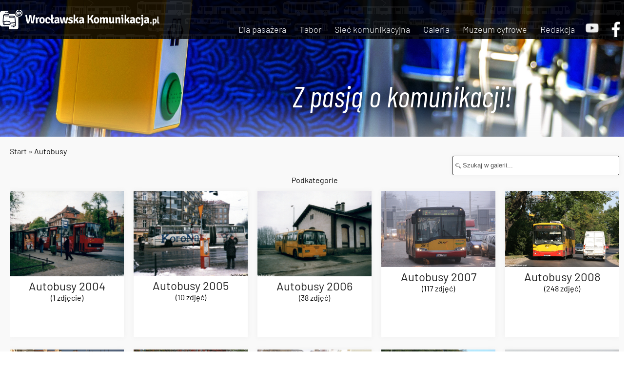

--- FILE ---
content_type: text/html; charset=utf-8
request_url: https://wroclawskakomunikacja.pl/galerie/galeria-autobusy
body_size: 7461
content:
<!DOCTYPE html>
<html xmlns="http://www.w3.org/1999/xhtml" xml:lang="pl-pl" lang="pl-pl" dir="ltr">
<head>
    <link rel="Stylesheet" type="text/css" href="/css/template.css">
<!-- Chrome, Firefox OS and Opera -->
<meta name="theme-color" content="#0f427e">
<!-- Windows Phone -->
<meta name="msapplication-navbutton-color" content="#0f427e">
<!-- iOS Safari -->
<meta name="apple-mobile-web-app-capable" content="yes">
<meta name="apple-mobile-web-app-status-bar-style" content="black-translucent">
    <link href="https://fonts.googleapis.com/css?family=PT+Sans:400,700,400italic,700italic&subset=latin,latin-ext" rel='stylesheet' type='text/css'>
    <script type="text/javascript">
  WebFontConfig = {
    google: { families: [ 'PT+Sans:400,700,400italic,700italic:latin,latin-ext' ] }
  };
  (function() {
    var wf = document.createElement('script');
    wf.src = ('https:' == document.location.protocol ? 'https' : 'http') +
      '://ajax.googleapis.com/ajax/libs/webfont/1/webfont.js';
    wf.type = 'text/javascript';
    wf.async = 'true';
    var s = document.getElementsByTagName('script')[0];
    s.parentNode.insertBefore(wf, s);
  })(); </script>
<style type="text/css">@font-face {font-family:Roboto Slab;font-style:normal;font-weight:300;src:url(/cf-fonts/s/roboto-slab/5.0.18/cyrillic-ext/300/normal.woff2);unicode-range:U+0460-052F,U+1C80-1C88,U+20B4,U+2DE0-2DFF,U+A640-A69F,U+FE2E-FE2F;font-display:swap;}@font-face {font-family:Roboto Slab;font-style:normal;font-weight:300;src:url(/cf-fonts/s/roboto-slab/5.0.18/greek/300/normal.woff2);unicode-range:U+0370-03FF;font-display:swap;}@font-face {font-family:Roboto Slab;font-style:normal;font-weight:300;src:url(/cf-fonts/s/roboto-slab/5.0.18/latin-ext/300/normal.woff2);unicode-range:U+0100-02AF,U+0304,U+0308,U+0329,U+1E00-1E9F,U+1EF2-1EFF,U+2020,U+20A0-20AB,U+20AD-20CF,U+2113,U+2C60-2C7F,U+A720-A7FF;font-display:swap;}@font-face {font-family:Roboto Slab;font-style:normal;font-weight:300;src:url(/cf-fonts/s/roboto-slab/5.0.18/cyrillic/300/normal.woff2);unicode-range:U+0301,U+0400-045F,U+0490-0491,U+04B0-04B1,U+2116;font-display:swap;}@font-face {font-family:Roboto Slab;font-style:normal;font-weight:300;src:url(/cf-fonts/s/roboto-slab/5.0.18/latin/300/normal.woff2);unicode-range:U+0000-00FF,U+0131,U+0152-0153,U+02BB-02BC,U+02C6,U+02DA,U+02DC,U+0304,U+0308,U+0329,U+2000-206F,U+2074,U+20AC,U+2122,U+2191,U+2193,U+2212,U+2215,U+FEFF,U+FFFD;font-display:swap;}@font-face {font-family:Roboto Slab;font-style:normal;font-weight:300;src:url(/cf-fonts/s/roboto-slab/5.0.18/greek-ext/300/normal.woff2);unicode-range:U+1F00-1FFF;font-display:swap;}@font-face {font-family:Roboto Slab;font-style:normal;font-weight:300;src:url(/cf-fonts/s/roboto-slab/5.0.18/vietnamese/300/normal.woff2);unicode-range:U+0102-0103,U+0110-0111,U+0128-0129,U+0168-0169,U+01A0-01A1,U+01AF-01B0,U+0300-0301,U+0303-0304,U+0308-0309,U+0323,U+0329,U+1EA0-1EF9,U+20AB;font-display:swap;}@font-face {font-family:Roboto Slab;font-style:normal;font-weight:400;src:url(/cf-fonts/s/roboto-slab/5.0.18/vietnamese/400/normal.woff2);unicode-range:U+0102-0103,U+0110-0111,U+0128-0129,U+0168-0169,U+01A0-01A1,U+01AF-01B0,U+0300-0301,U+0303-0304,U+0308-0309,U+0323,U+0329,U+1EA0-1EF9,U+20AB;font-display:swap;}@font-face {font-family:Roboto Slab;font-style:normal;font-weight:400;src:url(/cf-fonts/s/roboto-slab/5.0.18/cyrillic-ext/400/normal.woff2);unicode-range:U+0460-052F,U+1C80-1C88,U+20B4,U+2DE0-2DFF,U+A640-A69F,U+FE2E-FE2F;font-display:swap;}@font-face {font-family:Roboto Slab;font-style:normal;font-weight:400;src:url(/cf-fonts/s/roboto-slab/5.0.18/greek-ext/400/normal.woff2);unicode-range:U+1F00-1FFF;font-display:swap;}@font-face {font-family:Roboto Slab;font-style:normal;font-weight:400;src:url(/cf-fonts/s/roboto-slab/5.0.18/cyrillic/400/normal.woff2);unicode-range:U+0301,U+0400-045F,U+0490-0491,U+04B0-04B1,U+2116;font-display:swap;}@font-face {font-family:Roboto Slab;font-style:normal;font-weight:400;src:url(/cf-fonts/s/roboto-slab/5.0.18/greek/400/normal.woff2);unicode-range:U+0370-03FF;font-display:swap;}@font-face {font-family:Roboto Slab;font-style:normal;font-weight:400;src:url(/cf-fonts/s/roboto-slab/5.0.18/latin/400/normal.woff2);unicode-range:U+0000-00FF,U+0131,U+0152-0153,U+02BB-02BC,U+02C6,U+02DA,U+02DC,U+0304,U+0308,U+0329,U+2000-206F,U+2074,U+20AC,U+2122,U+2191,U+2193,U+2212,U+2215,U+FEFF,U+FFFD;font-display:swap;}@font-face {font-family:Roboto Slab;font-style:normal;font-weight:400;src:url(/cf-fonts/s/roboto-slab/5.0.18/latin-ext/400/normal.woff2);unicode-range:U+0100-02AF,U+0304,U+0308,U+0329,U+1E00-1E9F,U+1EF2-1EFF,U+2020,U+20A0-20AB,U+20AD-20CF,U+2113,U+2C60-2C7F,U+A720-A7FF;font-display:swap;}@font-face {font-family:Roboto Slab;font-style:normal;font-weight:700;src:url(/cf-fonts/s/roboto-slab/5.0.18/greek/700/normal.woff2);unicode-range:U+0370-03FF;font-display:swap;}@font-face {font-family:Roboto Slab;font-style:normal;font-weight:700;src:url(/cf-fonts/s/roboto-slab/5.0.18/cyrillic-ext/700/normal.woff2);unicode-range:U+0460-052F,U+1C80-1C88,U+20B4,U+2DE0-2DFF,U+A640-A69F,U+FE2E-FE2F;font-display:swap;}@font-face {font-family:Roboto Slab;font-style:normal;font-weight:700;src:url(/cf-fonts/s/roboto-slab/5.0.18/latin-ext/700/normal.woff2);unicode-range:U+0100-02AF,U+0304,U+0308,U+0329,U+1E00-1E9F,U+1EF2-1EFF,U+2020,U+20A0-20AB,U+20AD-20CF,U+2113,U+2C60-2C7F,U+A720-A7FF;font-display:swap;}@font-face {font-family:Roboto Slab;font-style:normal;font-weight:700;src:url(/cf-fonts/s/roboto-slab/5.0.18/cyrillic/700/normal.woff2);unicode-range:U+0301,U+0400-045F,U+0490-0491,U+04B0-04B1,U+2116;font-display:swap;}@font-face {font-family:Roboto Slab;font-style:normal;font-weight:700;src:url(/cf-fonts/s/roboto-slab/5.0.18/vietnamese/700/normal.woff2);unicode-range:U+0102-0103,U+0110-0111,U+0128-0129,U+0168-0169,U+01A0-01A1,U+01AF-01B0,U+0300-0301,U+0303-0304,U+0308-0309,U+0323,U+0329,U+1EA0-1EF9,U+20AB;font-display:swap;}@font-face {font-family:Roboto Slab;font-style:normal;font-weight:700;src:url(/cf-fonts/s/roboto-slab/5.0.18/greek-ext/700/normal.woff2);unicode-range:U+1F00-1FFF;font-display:swap;}@font-face {font-family:Roboto Slab;font-style:normal;font-weight:700;src:url(/cf-fonts/s/roboto-slab/5.0.18/latin/700/normal.woff2);unicode-range:U+0000-00FF,U+0131,U+0152-0153,U+02BB-02BC,U+02C6,U+02DA,U+02DC,U+0304,U+0308,U+0329,U+2000-206F,U+2074,U+20AC,U+2122,U+2191,U+2193,U+2212,U+2215,U+FEFF,U+FFFD;font-display:swap;}</style>
<style type="text/css">@font-face {font-family:Noticia Text;font-style:normal;font-weight:400;src:url(/cf-fonts/s/noticia-text/5.0.11/latin/400/normal.woff2);unicode-range:U+0000-00FF,U+0131,U+0152-0153,U+02BB-02BC,U+02C6,U+02DA,U+02DC,U+0304,U+0308,U+0329,U+2000-206F,U+2074,U+20AC,U+2122,U+2191,U+2193,U+2212,U+2215,U+FEFF,U+FFFD;font-display:swap;}@font-face {font-family:Noticia Text;font-style:normal;font-weight:400;src:url(/cf-fonts/s/noticia-text/5.0.11/latin-ext/400/normal.woff2);unicode-range:U+0100-02AF,U+0304,U+0308,U+0329,U+1E00-1E9F,U+1EF2-1EFF,U+2020,U+20A0-20AB,U+20AD-20CF,U+2113,U+2C60-2C7F,U+A720-A7FF;font-display:swap;}@font-face {font-family:Noticia Text;font-style:normal;font-weight:400;src:url(/cf-fonts/s/noticia-text/5.0.11/vietnamese/400/normal.woff2);unicode-range:U+0102-0103,U+0110-0111,U+0128-0129,U+0168-0169,U+01A0-01A1,U+01AF-01B0,U+0300-0301,U+0303-0304,U+0308-0309,U+0323,U+0329,U+1EA0-1EF9,U+20AB;font-display:swap;}</style>
<link href="https://fonts.googleapis.com/css?family=PT+Sans:400,700,400italic,700italic&subset=latin,latin-ext" rel='stylesheet' type='text/css'>
	<meta name="viewport" content="width=device-width, initial-scale=1.0" />
<script type="text/javascript" src="https://ajax.googleapis.com/ajax/libs/jquery/1.10.2/jquery.min.js"></script>


	<meta name="viewport" content="width=device-width, initial-scale=1.0" />
	<base href="https://wroclawskakomunikacja.pl/galerie/galeria-autobusy" />
	<meta http-equiv="content-type" content="text/html; charset=utf-8" />
	<meta name="keywords" content="Wrocławska Komunikacja, wrocławskie tramwaje, wrocławskie autobusy, komunikacja miejska we Wrocławiu, wrocławska komunikacja miejska, autobusy, tramwaje, MPK Wrocław, MPK, MZK, Wrocławska Piosenka, tramwaj, autobus, pociąg, Koleje Dolnośląskie, Miejskie Przedsiębiorstwo Komunikacyjne, linia tramwajowa, linia autobusowa" />
	<meta name="description" content="Portal informacyjny o komunikacji miejskiej we Wrocławiu." />
	<meta name="generator" content="Joomla! - Open Source Content Management" />
	<title>Autobusy - Kategoria: Autobusy</title>
	<link href="/galerie/galeria-autobusy?format=feed&amp;type=rss" rel="alternate" type="application/rss+xml" title="RSS 2.0" />
	<link href="/galerie/galeria-autobusy?format=feed&amp;type=atom" rel="alternate" type="application/atom+xml" title="Atom 1.0" />
	<link href="/templates/wk3/favicon.ico" rel="shortcut icon" type="image/vnd.microsoft.icon" />
	<link href="https://wroclawskakomunikacja.pl/media/joomgallery/css/joom_settings.css" rel="stylesheet" type="text/css" />
	<link href="https://wroclawskakomunikacja.pl/media/joomgallery/css/joomgallery.css" rel="stylesheet" type="text/css" />
	<link href="/templates/wk3/css/template.css" rel="stylesheet" type="text/css" />
	<script src="/media/jui/js/jquery.min.js?5776aeebe905a1fbd5c3a51dd91e7f63" type="text/javascript"></script>
	<script src="/media/jui/js/jquery-noconflict.js?5776aeebe905a1fbd5c3a51dd91e7f63" type="text/javascript"></script>
	<script src="/media/jui/js/jquery-migrate.min.js?5776aeebe905a1fbd5c3a51dd91e7f63" type="text/javascript"></script>
	<script src="/media/jui/js/bootstrap.min.js?5776aeebe905a1fbd5c3a51dd91e7f63" type="text/javascript"></script>
	<script src="/templates/wk3/js/template.js" type="text/javascript"></script>

				<style type="text/css">@font-face {font-family:Open Sans;font-style:normal;font-weight:400;src:url(/cf-fonts/s/open-sans/5.0.20/vietnamese/400/normal.woff2);unicode-range:U+0102-0103,U+0110-0111,U+0128-0129,U+0168-0169,U+01A0-01A1,U+01AF-01B0,U+0300-0301,U+0303-0304,U+0308-0309,U+0323,U+0329,U+1EA0-1EF9,U+20AB;font-display:swap;}@font-face {font-family:Open Sans;font-style:normal;font-weight:400;src:url(/cf-fonts/s/open-sans/5.0.20/greek/400/normal.woff2);unicode-range:U+0370-03FF;font-display:swap;}@font-face {font-family:Open Sans;font-style:normal;font-weight:400;src:url(/cf-fonts/s/open-sans/5.0.20/cyrillic/400/normal.woff2);unicode-range:U+0301,U+0400-045F,U+0490-0491,U+04B0-04B1,U+2116;font-display:swap;}@font-face {font-family:Open Sans;font-style:normal;font-weight:400;src:url(/cf-fonts/s/open-sans/5.0.20/cyrillic-ext/400/normal.woff2);unicode-range:U+0460-052F,U+1C80-1C88,U+20B4,U+2DE0-2DFF,U+A640-A69F,U+FE2E-FE2F;font-display:swap;}@font-face {font-family:Open Sans;font-style:normal;font-weight:400;src:url(/cf-fonts/s/open-sans/5.0.20/hebrew/400/normal.woff2);unicode-range:U+0590-05FF,U+200C-2010,U+20AA,U+25CC,U+FB1D-FB4F;font-display:swap;}@font-face {font-family:Open Sans;font-style:normal;font-weight:400;src:url(/cf-fonts/s/open-sans/5.0.20/greek-ext/400/normal.woff2);unicode-range:U+1F00-1FFF;font-display:swap;}@font-face {font-family:Open Sans;font-style:normal;font-weight:400;src:url(/cf-fonts/s/open-sans/5.0.20/latin-ext/400/normal.woff2);unicode-range:U+0100-02AF,U+0304,U+0308,U+0329,U+1E00-1E9F,U+1EF2-1EFF,U+2020,U+20A0-20AB,U+20AD-20CF,U+2113,U+2C60-2C7F,U+A720-A7FF;font-display:swap;}@font-face {font-family:Open Sans;font-style:normal;font-weight:400;src:url(/cf-fonts/s/open-sans/5.0.20/latin/400/normal.woff2);unicode-range:U+0000-00FF,U+0131,U+0152-0153,U+02BB-02BC,U+02C6,U+02DA,U+02DC,U+0304,U+0308,U+0329,U+2000-206F,U+2074,U+20AC,U+2122,U+2191,U+2193,U+2212,U+2215,U+FEFF,U+FFFD;font-display:swap;}</style>
					<!--[if lt IE 9]>
		<script src="/media/jui/js/html5.js"></script>
	<![endif]-->
</head>
  
  
  
  
  
<!DOCTYPE html>
<html lang="pl-pl">
	<head>
		<meta charset="utf-8">
		<style type="text/css">@font-face {font-family:Barlow Condensed;font-style:normal;font-weight:100;src:url(/cf-fonts/s/barlow-condensed/5.0.11/latin-ext/100/normal.woff2);unicode-range:U+0100-02AF,U+0304,U+0308,U+0329,U+1E00-1E9F,U+1EF2-1EFF,U+2020,U+20A0-20AB,U+20AD-20CF,U+2113,U+2C60-2C7F,U+A720-A7FF;font-display:swap;}@font-face {font-family:Barlow Condensed;font-style:normal;font-weight:100;src:url(/cf-fonts/s/barlow-condensed/5.0.11/vietnamese/100/normal.woff2);unicode-range:U+0102-0103,U+0110-0111,U+0128-0129,U+0168-0169,U+01A0-01A1,U+01AF-01B0,U+0300-0301,U+0303-0304,U+0308-0309,U+0323,U+0329,U+1EA0-1EF9,U+20AB;font-display:swap;}@font-face {font-family:Barlow Condensed;font-style:normal;font-weight:100;src:url(/cf-fonts/s/barlow-condensed/5.0.11/latin/100/normal.woff2);unicode-range:U+0000-00FF,U+0131,U+0152-0153,U+02BB-02BC,U+02C6,U+02DA,U+02DC,U+0304,U+0308,U+0329,U+2000-206F,U+2074,U+20AC,U+2122,U+2191,U+2193,U+2212,U+2215,U+FEFF,U+FFFD;font-display:swap;}@font-face {font-family:Barlow Condensed;font-style:italic;font-weight:100;src:url(/cf-fonts/s/barlow-condensed/5.0.11/latin-ext/100/italic.woff2);unicode-range:U+0100-02AF,U+0304,U+0308,U+0329,U+1E00-1E9F,U+1EF2-1EFF,U+2020,U+20A0-20AB,U+20AD-20CF,U+2113,U+2C60-2C7F,U+A720-A7FF;font-display:swap;}@font-face {font-family:Barlow Condensed;font-style:italic;font-weight:100;src:url(/cf-fonts/s/barlow-condensed/5.0.11/vietnamese/100/italic.woff2);unicode-range:U+0102-0103,U+0110-0111,U+0128-0129,U+0168-0169,U+01A0-01A1,U+01AF-01B0,U+0300-0301,U+0303-0304,U+0308-0309,U+0323,U+0329,U+1EA0-1EF9,U+20AB;font-display:swap;}@font-face {font-family:Barlow Condensed;font-style:italic;font-weight:100;src:url(/cf-fonts/s/barlow-condensed/5.0.11/latin/100/italic.woff2);unicode-range:U+0000-00FF,U+0131,U+0152-0153,U+02BB-02BC,U+02C6,U+02DA,U+02DC,U+0304,U+0308,U+0329,U+2000-206F,U+2074,U+20AC,U+2122,U+2191,U+2193,U+2212,U+2215,U+FEFF,U+FFFD;font-display:swap;}@font-face {font-family:Barlow Condensed;font-style:normal;font-weight:200;src:url(/cf-fonts/s/barlow-condensed/5.0.11/latin/200/normal.woff2);unicode-range:U+0000-00FF,U+0131,U+0152-0153,U+02BB-02BC,U+02C6,U+02DA,U+02DC,U+0304,U+0308,U+0329,U+2000-206F,U+2074,U+20AC,U+2122,U+2191,U+2193,U+2212,U+2215,U+FEFF,U+FFFD;font-display:swap;}@font-face {font-family:Barlow Condensed;font-style:normal;font-weight:200;src:url(/cf-fonts/s/barlow-condensed/5.0.11/vietnamese/200/normal.woff2);unicode-range:U+0102-0103,U+0110-0111,U+0128-0129,U+0168-0169,U+01A0-01A1,U+01AF-01B0,U+0300-0301,U+0303-0304,U+0308-0309,U+0323,U+0329,U+1EA0-1EF9,U+20AB;font-display:swap;}@font-face {font-family:Barlow Condensed;font-style:normal;font-weight:200;src:url(/cf-fonts/s/barlow-condensed/5.0.11/latin-ext/200/normal.woff2);unicode-range:U+0100-02AF,U+0304,U+0308,U+0329,U+1E00-1E9F,U+1EF2-1EFF,U+2020,U+20A0-20AB,U+20AD-20CF,U+2113,U+2C60-2C7F,U+A720-A7FF;font-display:swap;}@font-face {font-family:Barlow Condensed;font-style:italic;font-weight:200;src:url(/cf-fonts/s/barlow-condensed/5.0.11/latin-ext/200/italic.woff2);unicode-range:U+0100-02AF,U+0304,U+0308,U+0329,U+1E00-1E9F,U+1EF2-1EFF,U+2020,U+20A0-20AB,U+20AD-20CF,U+2113,U+2C60-2C7F,U+A720-A7FF;font-display:swap;}@font-face {font-family:Barlow Condensed;font-style:italic;font-weight:200;src:url(/cf-fonts/s/barlow-condensed/5.0.11/latin/200/italic.woff2);unicode-range:U+0000-00FF,U+0131,U+0152-0153,U+02BB-02BC,U+02C6,U+02DA,U+02DC,U+0304,U+0308,U+0329,U+2000-206F,U+2074,U+20AC,U+2122,U+2191,U+2193,U+2212,U+2215,U+FEFF,U+FFFD;font-display:swap;}@font-face {font-family:Barlow Condensed;font-style:italic;font-weight:200;src:url(/cf-fonts/s/barlow-condensed/5.0.11/vietnamese/200/italic.woff2);unicode-range:U+0102-0103,U+0110-0111,U+0128-0129,U+0168-0169,U+01A0-01A1,U+01AF-01B0,U+0300-0301,U+0303-0304,U+0308-0309,U+0323,U+0329,U+1EA0-1EF9,U+20AB;font-display:swap;}@font-face {font-family:Barlow Condensed;font-style:normal;font-weight:300;src:url(/cf-fonts/s/barlow-condensed/5.0.11/latin/300/normal.woff2);unicode-range:U+0000-00FF,U+0131,U+0152-0153,U+02BB-02BC,U+02C6,U+02DA,U+02DC,U+0304,U+0308,U+0329,U+2000-206F,U+2074,U+20AC,U+2122,U+2191,U+2193,U+2212,U+2215,U+FEFF,U+FFFD;font-display:swap;}@font-face {font-family:Barlow Condensed;font-style:normal;font-weight:300;src:url(/cf-fonts/s/barlow-condensed/5.0.11/vietnamese/300/normal.woff2);unicode-range:U+0102-0103,U+0110-0111,U+0128-0129,U+0168-0169,U+01A0-01A1,U+01AF-01B0,U+0300-0301,U+0303-0304,U+0308-0309,U+0323,U+0329,U+1EA0-1EF9,U+20AB;font-display:swap;}@font-face {font-family:Barlow Condensed;font-style:normal;font-weight:300;src:url(/cf-fonts/s/barlow-condensed/5.0.11/latin-ext/300/normal.woff2);unicode-range:U+0100-02AF,U+0304,U+0308,U+0329,U+1E00-1E9F,U+1EF2-1EFF,U+2020,U+20A0-20AB,U+20AD-20CF,U+2113,U+2C60-2C7F,U+A720-A7FF;font-display:swap;}@font-face {font-family:Barlow Condensed;font-style:italic;font-weight:300;src:url(/cf-fonts/s/barlow-condensed/5.0.11/vietnamese/300/italic.woff2);unicode-range:U+0102-0103,U+0110-0111,U+0128-0129,U+0168-0169,U+01A0-01A1,U+01AF-01B0,U+0300-0301,U+0303-0304,U+0308-0309,U+0323,U+0329,U+1EA0-1EF9,U+20AB;font-display:swap;}@font-face {font-family:Barlow Condensed;font-style:italic;font-weight:300;src:url(/cf-fonts/s/barlow-condensed/5.0.11/latin/300/italic.woff2);unicode-range:U+0000-00FF,U+0131,U+0152-0153,U+02BB-02BC,U+02C6,U+02DA,U+02DC,U+0304,U+0308,U+0329,U+2000-206F,U+2074,U+20AC,U+2122,U+2191,U+2193,U+2212,U+2215,U+FEFF,U+FFFD;font-display:swap;}@font-face {font-family:Barlow Condensed;font-style:italic;font-weight:300;src:url(/cf-fonts/s/barlow-condensed/5.0.11/latin-ext/300/italic.woff2);unicode-range:U+0100-02AF,U+0304,U+0308,U+0329,U+1E00-1E9F,U+1EF2-1EFF,U+2020,U+20A0-20AB,U+20AD-20CF,U+2113,U+2C60-2C7F,U+A720-A7FF;font-display:swap;}@font-face {font-family:Barlow Condensed;font-style:normal;font-weight:400;src:url(/cf-fonts/s/barlow-condensed/5.0.11/latin/400/normal.woff2);unicode-range:U+0000-00FF,U+0131,U+0152-0153,U+02BB-02BC,U+02C6,U+02DA,U+02DC,U+0304,U+0308,U+0329,U+2000-206F,U+2074,U+20AC,U+2122,U+2191,U+2193,U+2212,U+2215,U+FEFF,U+FFFD;font-display:swap;}@font-face {font-family:Barlow Condensed;font-style:normal;font-weight:400;src:url(/cf-fonts/s/barlow-condensed/5.0.11/vietnamese/400/normal.woff2);unicode-range:U+0102-0103,U+0110-0111,U+0128-0129,U+0168-0169,U+01A0-01A1,U+01AF-01B0,U+0300-0301,U+0303-0304,U+0308-0309,U+0323,U+0329,U+1EA0-1EF9,U+20AB;font-display:swap;}@font-face {font-family:Barlow Condensed;font-style:normal;font-weight:400;src:url(/cf-fonts/s/barlow-condensed/5.0.11/latin-ext/400/normal.woff2);unicode-range:U+0100-02AF,U+0304,U+0308,U+0329,U+1E00-1E9F,U+1EF2-1EFF,U+2020,U+20A0-20AB,U+20AD-20CF,U+2113,U+2C60-2C7F,U+A720-A7FF;font-display:swap;}@font-face {font-family:Barlow Condensed;font-style:italic;font-weight:400;src:url(/cf-fonts/s/barlow-condensed/5.0.11/latin-ext/400/italic.woff2);unicode-range:U+0100-02AF,U+0304,U+0308,U+0329,U+1E00-1E9F,U+1EF2-1EFF,U+2020,U+20A0-20AB,U+20AD-20CF,U+2113,U+2C60-2C7F,U+A720-A7FF;font-display:swap;}@font-face {font-family:Barlow Condensed;font-style:italic;font-weight:400;src:url(/cf-fonts/s/barlow-condensed/5.0.11/latin/400/italic.woff2);unicode-range:U+0000-00FF,U+0131,U+0152-0153,U+02BB-02BC,U+02C6,U+02DA,U+02DC,U+0304,U+0308,U+0329,U+2000-206F,U+2074,U+20AC,U+2122,U+2191,U+2193,U+2212,U+2215,U+FEFF,U+FFFD;font-display:swap;}@font-face {font-family:Barlow Condensed;font-style:italic;font-weight:400;src:url(/cf-fonts/s/barlow-condensed/5.0.11/vietnamese/400/italic.woff2);unicode-range:U+0102-0103,U+0110-0111,U+0128-0129,U+0168-0169,U+01A0-01A1,U+01AF-01B0,U+0300-0301,U+0303-0304,U+0308-0309,U+0323,U+0329,U+1EA0-1EF9,U+20AB;font-display:swap;}@font-face {font-family:Barlow Condensed;font-style:normal;font-weight:500;src:url(/cf-fonts/s/barlow-condensed/5.0.11/latin-ext/500/normal.woff2);unicode-range:U+0100-02AF,U+0304,U+0308,U+0329,U+1E00-1E9F,U+1EF2-1EFF,U+2020,U+20A0-20AB,U+20AD-20CF,U+2113,U+2C60-2C7F,U+A720-A7FF;font-display:swap;}@font-face {font-family:Barlow Condensed;font-style:normal;font-weight:500;src:url(/cf-fonts/s/barlow-condensed/5.0.11/vietnamese/500/normal.woff2);unicode-range:U+0102-0103,U+0110-0111,U+0128-0129,U+0168-0169,U+01A0-01A1,U+01AF-01B0,U+0300-0301,U+0303-0304,U+0308-0309,U+0323,U+0329,U+1EA0-1EF9,U+20AB;font-display:swap;}@font-face {font-family:Barlow Condensed;font-style:normal;font-weight:500;src:url(/cf-fonts/s/barlow-condensed/5.0.11/latin/500/normal.woff2);unicode-range:U+0000-00FF,U+0131,U+0152-0153,U+02BB-02BC,U+02C6,U+02DA,U+02DC,U+0304,U+0308,U+0329,U+2000-206F,U+2074,U+20AC,U+2122,U+2191,U+2193,U+2212,U+2215,U+FEFF,U+FFFD;font-display:swap;}@font-face {font-family:Barlow Condensed;font-style:italic;font-weight:500;src:url(/cf-fonts/s/barlow-condensed/5.0.11/latin/500/italic.woff2);unicode-range:U+0000-00FF,U+0131,U+0152-0153,U+02BB-02BC,U+02C6,U+02DA,U+02DC,U+0304,U+0308,U+0329,U+2000-206F,U+2074,U+20AC,U+2122,U+2191,U+2193,U+2212,U+2215,U+FEFF,U+FFFD;font-display:swap;}@font-face {font-family:Barlow Condensed;font-style:italic;font-weight:500;src:url(/cf-fonts/s/barlow-condensed/5.0.11/latin-ext/500/italic.woff2);unicode-range:U+0100-02AF,U+0304,U+0308,U+0329,U+1E00-1E9F,U+1EF2-1EFF,U+2020,U+20A0-20AB,U+20AD-20CF,U+2113,U+2C60-2C7F,U+A720-A7FF;font-display:swap;}@font-face {font-family:Barlow Condensed;font-style:italic;font-weight:500;src:url(/cf-fonts/s/barlow-condensed/5.0.11/vietnamese/500/italic.woff2);unicode-range:U+0102-0103,U+0110-0111,U+0128-0129,U+0168-0169,U+01A0-01A1,U+01AF-01B0,U+0300-0301,U+0303-0304,U+0308-0309,U+0323,U+0329,U+1EA0-1EF9,U+20AB;font-display:swap;}@font-face {font-family:Barlow Condensed;font-style:normal;font-weight:600;src:url(/cf-fonts/s/barlow-condensed/5.0.11/vietnamese/600/normal.woff2);unicode-range:U+0102-0103,U+0110-0111,U+0128-0129,U+0168-0169,U+01A0-01A1,U+01AF-01B0,U+0300-0301,U+0303-0304,U+0308-0309,U+0323,U+0329,U+1EA0-1EF9,U+20AB;font-display:swap;}@font-face {font-family:Barlow Condensed;font-style:normal;font-weight:600;src:url(/cf-fonts/s/barlow-condensed/5.0.11/latin-ext/600/normal.woff2);unicode-range:U+0100-02AF,U+0304,U+0308,U+0329,U+1E00-1E9F,U+1EF2-1EFF,U+2020,U+20A0-20AB,U+20AD-20CF,U+2113,U+2C60-2C7F,U+A720-A7FF;font-display:swap;}@font-face {font-family:Barlow Condensed;font-style:normal;font-weight:600;src:url(/cf-fonts/s/barlow-condensed/5.0.11/latin/600/normal.woff2);unicode-range:U+0000-00FF,U+0131,U+0152-0153,U+02BB-02BC,U+02C6,U+02DA,U+02DC,U+0304,U+0308,U+0329,U+2000-206F,U+2074,U+20AC,U+2122,U+2191,U+2193,U+2212,U+2215,U+FEFF,U+FFFD;font-display:swap;}@font-face {font-family:Barlow Condensed;font-style:italic;font-weight:600;src:url(/cf-fonts/s/barlow-condensed/5.0.11/vietnamese/600/italic.woff2);unicode-range:U+0102-0103,U+0110-0111,U+0128-0129,U+0168-0169,U+01A0-01A1,U+01AF-01B0,U+0300-0301,U+0303-0304,U+0308-0309,U+0323,U+0329,U+1EA0-1EF9,U+20AB;font-display:swap;}@font-face {font-family:Barlow Condensed;font-style:italic;font-weight:600;src:url(/cf-fonts/s/barlow-condensed/5.0.11/latin-ext/600/italic.woff2);unicode-range:U+0100-02AF,U+0304,U+0308,U+0329,U+1E00-1E9F,U+1EF2-1EFF,U+2020,U+20A0-20AB,U+20AD-20CF,U+2113,U+2C60-2C7F,U+A720-A7FF;font-display:swap;}@font-face {font-family:Barlow Condensed;font-style:italic;font-weight:600;src:url(/cf-fonts/s/barlow-condensed/5.0.11/latin/600/italic.woff2);unicode-range:U+0000-00FF,U+0131,U+0152-0153,U+02BB-02BC,U+02C6,U+02DA,U+02DC,U+0304,U+0308,U+0329,U+2000-206F,U+2074,U+20AC,U+2122,U+2191,U+2193,U+2212,U+2215,U+FEFF,U+FFFD;font-display:swap;}@font-face {font-family:Barlow Condensed;font-style:normal;font-weight:700;src:url(/cf-fonts/s/barlow-condensed/5.0.11/vietnamese/700/normal.woff2);unicode-range:U+0102-0103,U+0110-0111,U+0128-0129,U+0168-0169,U+01A0-01A1,U+01AF-01B0,U+0300-0301,U+0303-0304,U+0308-0309,U+0323,U+0329,U+1EA0-1EF9,U+20AB;font-display:swap;}@font-face {font-family:Barlow Condensed;font-style:normal;font-weight:700;src:url(/cf-fonts/s/barlow-condensed/5.0.11/latin-ext/700/normal.woff2);unicode-range:U+0100-02AF,U+0304,U+0308,U+0329,U+1E00-1E9F,U+1EF2-1EFF,U+2020,U+20A0-20AB,U+20AD-20CF,U+2113,U+2C60-2C7F,U+A720-A7FF;font-display:swap;}@font-face {font-family:Barlow Condensed;font-style:normal;font-weight:700;src:url(/cf-fonts/s/barlow-condensed/5.0.11/latin/700/normal.woff2);unicode-range:U+0000-00FF,U+0131,U+0152-0153,U+02BB-02BC,U+02C6,U+02DA,U+02DC,U+0304,U+0308,U+0329,U+2000-206F,U+2074,U+20AC,U+2122,U+2191,U+2193,U+2212,U+2215,U+FEFF,U+FFFD;font-display:swap;}@font-face {font-family:Barlow Condensed;font-style:italic;font-weight:700;src:url(/cf-fonts/s/barlow-condensed/5.0.11/latin/700/italic.woff2);unicode-range:U+0000-00FF,U+0131,U+0152-0153,U+02BB-02BC,U+02C6,U+02DA,U+02DC,U+0304,U+0308,U+0329,U+2000-206F,U+2074,U+20AC,U+2122,U+2191,U+2193,U+2212,U+2215,U+FEFF,U+FFFD;font-display:swap;}@font-face {font-family:Barlow Condensed;font-style:italic;font-weight:700;src:url(/cf-fonts/s/barlow-condensed/5.0.11/latin-ext/700/italic.woff2);unicode-range:U+0100-02AF,U+0304,U+0308,U+0329,U+1E00-1E9F,U+1EF2-1EFF,U+2020,U+20A0-20AB,U+20AD-20CF,U+2113,U+2C60-2C7F,U+A720-A7FF;font-display:swap;}@font-face {font-family:Barlow Condensed;font-style:italic;font-weight:700;src:url(/cf-fonts/s/barlow-condensed/5.0.11/vietnamese/700/italic.woff2);unicode-range:U+0102-0103,U+0110-0111,U+0128-0129,U+0168-0169,U+01A0-01A1,U+01AF-01B0,U+0300-0301,U+0303-0304,U+0308-0309,U+0323,U+0329,U+1EA0-1EF9,U+20AB;font-display:swap;}@font-face {font-family:Barlow Condensed;font-style:normal;font-weight:800;src:url(/cf-fonts/s/barlow-condensed/5.0.11/latin/800/normal.woff2);unicode-range:U+0000-00FF,U+0131,U+0152-0153,U+02BB-02BC,U+02C6,U+02DA,U+02DC,U+0304,U+0308,U+0329,U+2000-206F,U+2074,U+20AC,U+2122,U+2191,U+2193,U+2212,U+2215,U+FEFF,U+FFFD;font-display:swap;}@font-face {font-family:Barlow Condensed;font-style:normal;font-weight:800;src:url(/cf-fonts/s/barlow-condensed/5.0.11/vietnamese/800/normal.woff2);unicode-range:U+0102-0103,U+0110-0111,U+0128-0129,U+0168-0169,U+01A0-01A1,U+01AF-01B0,U+0300-0301,U+0303-0304,U+0308-0309,U+0323,U+0329,U+1EA0-1EF9,U+20AB;font-display:swap;}@font-face {font-family:Barlow Condensed;font-style:normal;font-weight:800;src:url(/cf-fonts/s/barlow-condensed/5.0.11/latin-ext/800/normal.woff2);unicode-range:U+0100-02AF,U+0304,U+0308,U+0329,U+1E00-1E9F,U+1EF2-1EFF,U+2020,U+20A0-20AB,U+20AD-20CF,U+2113,U+2C60-2C7F,U+A720-A7FF;font-display:swap;}@font-face {font-family:Barlow Condensed;font-style:italic;font-weight:800;src:url(/cf-fonts/s/barlow-condensed/5.0.11/vietnamese/800/italic.woff2);unicode-range:U+0102-0103,U+0110-0111,U+0128-0129,U+0168-0169,U+01A0-01A1,U+01AF-01B0,U+0300-0301,U+0303-0304,U+0308-0309,U+0323,U+0329,U+1EA0-1EF9,U+20AB;font-display:swap;}@font-face {font-family:Barlow Condensed;font-style:italic;font-weight:800;src:url(/cf-fonts/s/barlow-condensed/5.0.11/latin-ext/800/italic.woff2);unicode-range:U+0100-02AF,U+0304,U+0308,U+0329,U+1E00-1E9F,U+1EF2-1EFF,U+2020,U+20A0-20AB,U+20AD-20CF,U+2113,U+2C60-2C7F,U+A720-A7FF;font-display:swap;}@font-face {font-family:Barlow Condensed;font-style:italic;font-weight:800;src:url(/cf-fonts/s/barlow-condensed/5.0.11/latin/800/italic.woff2);unicode-range:U+0000-00FF,U+0131,U+0152-0153,U+02BB-02BC,U+02C6,U+02DA,U+02DC,U+0304,U+0308,U+0329,U+2000-206F,U+2074,U+20AC,U+2122,U+2191,U+2193,U+2212,U+2215,U+FEFF,U+FFFD;font-display:swap;}@font-face {font-family:Barlow Condensed;font-style:normal;font-weight:900;src:url(/cf-fonts/s/barlow-condensed/5.0.11/latin-ext/900/normal.woff2);unicode-range:U+0100-02AF,U+0304,U+0308,U+0329,U+1E00-1E9F,U+1EF2-1EFF,U+2020,U+20A0-20AB,U+20AD-20CF,U+2113,U+2C60-2C7F,U+A720-A7FF;font-display:swap;}@font-face {font-family:Barlow Condensed;font-style:normal;font-weight:900;src:url(/cf-fonts/s/barlow-condensed/5.0.11/vietnamese/900/normal.woff2);unicode-range:U+0102-0103,U+0110-0111,U+0128-0129,U+0168-0169,U+01A0-01A1,U+01AF-01B0,U+0300-0301,U+0303-0304,U+0308-0309,U+0323,U+0329,U+1EA0-1EF9,U+20AB;font-display:swap;}@font-face {font-family:Barlow Condensed;font-style:normal;font-weight:900;src:url(/cf-fonts/s/barlow-condensed/5.0.11/latin/900/normal.woff2);unicode-range:U+0000-00FF,U+0131,U+0152-0153,U+02BB-02BC,U+02C6,U+02DA,U+02DC,U+0304,U+0308,U+0329,U+2000-206F,U+2074,U+20AC,U+2122,U+2191,U+2193,U+2212,U+2215,U+FEFF,U+FFFD;font-display:swap;}@font-face {font-family:Barlow Condensed;font-style:italic;font-weight:900;src:url(/cf-fonts/s/barlow-condensed/5.0.11/latin-ext/900/italic.woff2);unicode-range:U+0100-02AF,U+0304,U+0308,U+0329,U+1E00-1E9F,U+1EF2-1EFF,U+2020,U+20A0-20AB,U+20AD-20CF,U+2113,U+2C60-2C7F,U+A720-A7FF;font-display:swap;}@font-face {font-family:Barlow Condensed;font-style:italic;font-weight:900;src:url(/cf-fonts/s/barlow-condensed/5.0.11/latin/900/italic.woff2);unicode-range:U+0000-00FF,U+0131,U+0152-0153,U+02BB-02BC,U+02C6,U+02DA,U+02DC,U+0304,U+0308,U+0329,U+2000-206F,U+2074,U+20AC,U+2122,U+2191,U+2193,U+2212,U+2215,U+FEFF,U+FFFD;font-display:swap;}@font-face {font-family:Barlow Condensed;font-style:italic;font-weight:900;src:url(/cf-fonts/s/barlow-condensed/5.0.11/vietnamese/900/italic.woff2);unicode-range:U+0102-0103,U+0110-0111,U+0128-0129,U+0168-0169,U+01A0-01A1,U+01AF-01B0,U+0300-0301,U+0303-0304,U+0308-0309,U+0323,U+0329,U+1EA0-1EF9,U+20AB;font-display:swap;}@font-face {font-family:Barlow;font-style:normal;font-weight:100;src:url(/cf-fonts/s/barlow/5.0.11/latin-ext/100/normal.woff2);unicode-range:U+0100-02AF,U+0304,U+0308,U+0329,U+1E00-1E9F,U+1EF2-1EFF,U+2020,U+20A0-20AB,U+20AD-20CF,U+2113,U+2C60-2C7F,U+A720-A7FF;font-display:swap;}@font-face {font-family:Barlow;font-style:normal;font-weight:100;src:url(/cf-fonts/s/barlow/5.0.11/vietnamese/100/normal.woff2);unicode-range:U+0102-0103,U+0110-0111,U+0128-0129,U+0168-0169,U+01A0-01A1,U+01AF-01B0,U+0300-0301,U+0303-0304,U+0308-0309,U+0323,U+0329,U+1EA0-1EF9,U+20AB;font-display:swap;}@font-face {font-family:Barlow;font-style:normal;font-weight:100;src:url(/cf-fonts/s/barlow/5.0.11/latin/100/normal.woff2);unicode-range:U+0000-00FF,U+0131,U+0152-0153,U+02BB-02BC,U+02C6,U+02DA,U+02DC,U+0304,U+0308,U+0329,U+2000-206F,U+2074,U+20AC,U+2122,U+2191,U+2193,U+2212,U+2215,U+FEFF,U+FFFD;font-display:swap;}@font-face {font-family:Barlow;font-style:italic;font-weight:100;src:url(/cf-fonts/s/barlow/5.0.11/vietnamese/100/italic.woff2);unicode-range:U+0102-0103,U+0110-0111,U+0128-0129,U+0168-0169,U+01A0-01A1,U+01AF-01B0,U+0300-0301,U+0303-0304,U+0308-0309,U+0323,U+0329,U+1EA0-1EF9,U+20AB;font-display:swap;}@font-face {font-family:Barlow;font-style:italic;font-weight:100;src:url(/cf-fonts/s/barlow/5.0.11/latin/100/italic.woff2);unicode-range:U+0000-00FF,U+0131,U+0152-0153,U+02BB-02BC,U+02C6,U+02DA,U+02DC,U+0304,U+0308,U+0329,U+2000-206F,U+2074,U+20AC,U+2122,U+2191,U+2193,U+2212,U+2215,U+FEFF,U+FFFD;font-display:swap;}@font-face {font-family:Barlow;font-style:italic;font-weight:100;src:url(/cf-fonts/s/barlow/5.0.11/latin-ext/100/italic.woff2);unicode-range:U+0100-02AF,U+0304,U+0308,U+0329,U+1E00-1E9F,U+1EF2-1EFF,U+2020,U+20A0-20AB,U+20AD-20CF,U+2113,U+2C60-2C7F,U+A720-A7FF;font-display:swap;}@font-face {font-family:Barlow;font-style:normal;font-weight:200;src:url(/cf-fonts/s/barlow/5.0.11/latin-ext/200/normal.woff2);unicode-range:U+0100-02AF,U+0304,U+0308,U+0329,U+1E00-1E9F,U+1EF2-1EFF,U+2020,U+20A0-20AB,U+20AD-20CF,U+2113,U+2C60-2C7F,U+A720-A7FF;font-display:swap;}@font-face {font-family:Barlow;font-style:normal;font-weight:200;src:url(/cf-fonts/s/barlow/5.0.11/vietnamese/200/normal.woff2);unicode-range:U+0102-0103,U+0110-0111,U+0128-0129,U+0168-0169,U+01A0-01A1,U+01AF-01B0,U+0300-0301,U+0303-0304,U+0308-0309,U+0323,U+0329,U+1EA0-1EF9,U+20AB;font-display:swap;}@font-face {font-family:Barlow;font-style:normal;font-weight:200;src:url(/cf-fonts/s/barlow/5.0.11/latin/200/normal.woff2);unicode-range:U+0000-00FF,U+0131,U+0152-0153,U+02BB-02BC,U+02C6,U+02DA,U+02DC,U+0304,U+0308,U+0329,U+2000-206F,U+2074,U+20AC,U+2122,U+2191,U+2193,U+2212,U+2215,U+FEFF,U+FFFD;font-display:swap;}@font-face {font-family:Barlow;font-style:italic;font-weight:200;src:url(/cf-fonts/s/barlow/5.0.11/latin/200/italic.woff2);unicode-range:U+0000-00FF,U+0131,U+0152-0153,U+02BB-02BC,U+02C6,U+02DA,U+02DC,U+0304,U+0308,U+0329,U+2000-206F,U+2074,U+20AC,U+2122,U+2191,U+2193,U+2212,U+2215,U+FEFF,U+FFFD;font-display:swap;}@font-face {font-family:Barlow;font-style:italic;font-weight:200;src:url(/cf-fonts/s/barlow/5.0.11/latin-ext/200/italic.woff2);unicode-range:U+0100-02AF,U+0304,U+0308,U+0329,U+1E00-1E9F,U+1EF2-1EFF,U+2020,U+20A0-20AB,U+20AD-20CF,U+2113,U+2C60-2C7F,U+A720-A7FF;font-display:swap;}@font-face {font-family:Barlow;font-style:italic;font-weight:200;src:url(/cf-fonts/s/barlow/5.0.11/vietnamese/200/italic.woff2);unicode-range:U+0102-0103,U+0110-0111,U+0128-0129,U+0168-0169,U+01A0-01A1,U+01AF-01B0,U+0300-0301,U+0303-0304,U+0308-0309,U+0323,U+0329,U+1EA0-1EF9,U+20AB;font-display:swap;}@font-face {font-family:Barlow;font-style:normal;font-weight:300;src:url(/cf-fonts/s/barlow/5.0.11/latin/300/normal.woff2);unicode-range:U+0000-00FF,U+0131,U+0152-0153,U+02BB-02BC,U+02C6,U+02DA,U+02DC,U+0304,U+0308,U+0329,U+2000-206F,U+2074,U+20AC,U+2122,U+2191,U+2193,U+2212,U+2215,U+FEFF,U+FFFD;font-display:swap;}@font-face {font-family:Barlow;font-style:normal;font-weight:300;src:url(/cf-fonts/s/barlow/5.0.11/latin-ext/300/normal.woff2);unicode-range:U+0100-02AF,U+0304,U+0308,U+0329,U+1E00-1E9F,U+1EF2-1EFF,U+2020,U+20A0-20AB,U+20AD-20CF,U+2113,U+2C60-2C7F,U+A720-A7FF;font-display:swap;}@font-face {font-family:Barlow;font-style:normal;font-weight:300;src:url(/cf-fonts/s/barlow/5.0.11/vietnamese/300/normal.woff2);unicode-range:U+0102-0103,U+0110-0111,U+0128-0129,U+0168-0169,U+01A0-01A1,U+01AF-01B0,U+0300-0301,U+0303-0304,U+0308-0309,U+0323,U+0329,U+1EA0-1EF9,U+20AB;font-display:swap;}@font-face {font-family:Barlow;font-style:italic;font-weight:300;src:url(/cf-fonts/s/barlow/5.0.11/vietnamese/300/italic.woff2);unicode-range:U+0102-0103,U+0110-0111,U+0128-0129,U+0168-0169,U+01A0-01A1,U+01AF-01B0,U+0300-0301,U+0303-0304,U+0308-0309,U+0323,U+0329,U+1EA0-1EF9,U+20AB;font-display:swap;}@font-face {font-family:Barlow;font-style:italic;font-weight:300;src:url(/cf-fonts/s/barlow/5.0.11/latin/300/italic.woff2);unicode-range:U+0000-00FF,U+0131,U+0152-0153,U+02BB-02BC,U+02C6,U+02DA,U+02DC,U+0304,U+0308,U+0329,U+2000-206F,U+2074,U+20AC,U+2122,U+2191,U+2193,U+2212,U+2215,U+FEFF,U+FFFD;font-display:swap;}@font-face {font-family:Barlow;font-style:italic;font-weight:300;src:url(/cf-fonts/s/barlow/5.0.11/latin-ext/300/italic.woff2);unicode-range:U+0100-02AF,U+0304,U+0308,U+0329,U+1E00-1E9F,U+1EF2-1EFF,U+2020,U+20A0-20AB,U+20AD-20CF,U+2113,U+2C60-2C7F,U+A720-A7FF;font-display:swap;}@font-face {font-family:Barlow;font-style:normal;font-weight:400;src:url(/cf-fonts/s/barlow/5.0.11/latin-ext/400/normal.woff2);unicode-range:U+0100-02AF,U+0304,U+0308,U+0329,U+1E00-1E9F,U+1EF2-1EFF,U+2020,U+20A0-20AB,U+20AD-20CF,U+2113,U+2C60-2C7F,U+A720-A7FF;font-display:swap;}@font-face {font-family:Barlow;font-style:normal;font-weight:400;src:url(/cf-fonts/s/barlow/5.0.11/latin/400/normal.woff2);unicode-range:U+0000-00FF,U+0131,U+0152-0153,U+02BB-02BC,U+02C6,U+02DA,U+02DC,U+0304,U+0308,U+0329,U+2000-206F,U+2074,U+20AC,U+2122,U+2191,U+2193,U+2212,U+2215,U+FEFF,U+FFFD;font-display:swap;}@font-face {font-family:Barlow;font-style:normal;font-weight:400;src:url(/cf-fonts/s/barlow/5.0.11/vietnamese/400/normal.woff2);unicode-range:U+0102-0103,U+0110-0111,U+0128-0129,U+0168-0169,U+01A0-01A1,U+01AF-01B0,U+0300-0301,U+0303-0304,U+0308-0309,U+0323,U+0329,U+1EA0-1EF9,U+20AB;font-display:swap;}@font-face {font-family:Barlow;font-style:italic;font-weight:400;src:url(/cf-fonts/s/barlow/5.0.11/latin-ext/400/italic.woff2);unicode-range:U+0100-02AF,U+0304,U+0308,U+0329,U+1E00-1E9F,U+1EF2-1EFF,U+2020,U+20A0-20AB,U+20AD-20CF,U+2113,U+2C60-2C7F,U+A720-A7FF;font-display:swap;}@font-face {font-family:Barlow;font-style:italic;font-weight:400;src:url(/cf-fonts/s/barlow/5.0.11/latin/400/italic.woff2);unicode-range:U+0000-00FF,U+0131,U+0152-0153,U+02BB-02BC,U+02C6,U+02DA,U+02DC,U+0304,U+0308,U+0329,U+2000-206F,U+2074,U+20AC,U+2122,U+2191,U+2193,U+2212,U+2215,U+FEFF,U+FFFD;font-display:swap;}@font-face {font-family:Barlow;font-style:italic;font-weight:400;src:url(/cf-fonts/s/barlow/5.0.11/vietnamese/400/italic.woff2);unicode-range:U+0102-0103,U+0110-0111,U+0128-0129,U+0168-0169,U+01A0-01A1,U+01AF-01B0,U+0300-0301,U+0303-0304,U+0308-0309,U+0323,U+0329,U+1EA0-1EF9,U+20AB;font-display:swap;}@font-face {font-family:Barlow;font-style:normal;font-weight:500;src:url(/cf-fonts/s/barlow/5.0.11/latin/500/normal.woff2);unicode-range:U+0000-00FF,U+0131,U+0152-0153,U+02BB-02BC,U+02C6,U+02DA,U+02DC,U+0304,U+0308,U+0329,U+2000-206F,U+2074,U+20AC,U+2122,U+2191,U+2193,U+2212,U+2215,U+FEFF,U+FFFD;font-display:swap;}@font-face {font-family:Barlow;font-style:normal;font-weight:500;src:url(/cf-fonts/s/barlow/5.0.11/vietnamese/500/normal.woff2);unicode-range:U+0102-0103,U+0110-0111,U+0128-0129,U+0168-0169,U+01A0-01A1,U+01AF-01B0,U+0300-0301,U+0303-0304,U+0308-0309,U+0323,U+0329,U+1EA0-1EF9,U+20AB;font-display:swap;}@font-face {font-family:Barlow;font-style:normal;font-weight:500;src:url(/cf-fonts/s/barlow/5.0.11/latin-ext/500/normal.woff2);unicode-range:U+0100-02AF,U+0304,U+0308,U+0329,U+1E00-1E9F,U+1EF2-1EFF,U+2020,U+20A0-20AB,U+20AD-20CF,U+2113,U+2C60-2C7F,U+A720-A7FF;font-display:swap;}@font-face {font-family:Barlow;font-style:italic;font-weight:500;src:url(/cf-fonts/s/barlow/5.0.11/latin/500/italic.woff2);unicode-range:U+0000-00FF,U+0131,U+0152-0153,U+02BB-02BC,U+02C6,U+02DA,U+02DC,U+0304,U+0308,U+0329,U+2000-206F,U+2074,U+20AC,U+2122,U+2191,U+2193,U+2212,U+2215,U+FEFF,U+FFFD;font-display:swap;}@font-face {font-family:Barlow;font-style:italic;font-weight:500;src:url(/cf-fonts/s/barlow/5.0.11/latin-ext/500/italic.woff2);unicode-range:U+0100-02AF,U+0304,U+0308,U+0329,U+1E00-1E9F,U+1EF2-1EFF,U+2020,U+20A0-20AB,U+20AD-20CF,U+2113,U+2C60-2C7F,U+A720-A7FF;font-display:swap;}@font-face {font-family:Barlow;font-style:italic;font-weight:500;src:url(/cf-fonts/s/barlow/5.0.11/vietnamese/500/italic.woff2);unicode-range:U+0102-0103,U+0110-0111,U+0128-0129,U+0168-0169,U+01A0-01A1,U+01AF-01B0,U+0300-0301,U+0303-0304,U+0308-0309,U+0323,U+0329,U+1EA0-1EF9,U+20AB;font-display:swap;}@font-face {font-family:Barlow;font-style:normal;font-weight:600;src:url(/cf-fonts/s/barlow/5.0.11/latin/600/normal.woff2);unicode-range:U+0000-00FF,U+0131,U+0152-0153,U+02BB-02BC,U+02C6,U+02DA,U+02DC,U+0304,U+0308,U+0329,U+2000-206F,U+2074,U+20AC,U+2122,U+2191,U+2193,U+2212,U+2215,U+FEFF,U+FFFD;font-display:swap;}@font-face {font-family:Barlow;font-style:normal;font-weight:600;src:url(/cf-fonts/s/barlow/5.0.11/latin-ext/600/normal.woff2);unicode-range:U+0100-02AF,U+0304,U+0308,U+0329,U+1E00-1E9F,U+1EF2-1EFF,U+2020,U+20A0-20AB,U+20AD-20CF,U+2113,U+2C60-2C7F,U+A720-A7FF;font-display:swap;}@font-face {font-family:Barlow;font-style:normal;font-weight:600;src:url(/cf-fonts/s/barlow/5.0.11/vietnamese/600/normal.woff2);unicode-range:U+0102-0103,U+0110-0111,U+0128-0129,U+0168-0169,U+01A0-01A1,U+01AF-01B0,U+0300-0301,U+0303-0304,U+0308-0309,U+0323,U+0329,U+1EA0-1EF9,U+20AB;font-display:swap;}@font-face {font-family:Barlow;font-style:italic;font-weight:600;src:url(/cf-fonts/s/barlow/5.0.11/latin/600/italic.woff2);unicode-range:U+0000-00FF,U+0131,U+0152-0153,U+02BB-02BC,U+02C6,U+02DA,U+02DC,U+0304,U+0308,U+0329,U+2000-206F,U+2074,U+20AC,U+2122,U+2191,U+2193,U+2212,U+2215,U+FEFF,U+FFFD;font-display:swap;}@font-face {font-family:Barlow;font-style:italic;font-weight:600;src:url(/cf-fonts/s/barlow/5.0.11/latin-ext/600/italic.woff2);unicode-range:U+0100-02AF,U+0304,U+0308,U+0329,U+1E00-1E9F,U+1EF2-1EFF,U+2020,U+20A0-20AB,U+20AD-20CF,U+2113,U+2C60-2C7F,U+A720-A7FF;font-display:swap;}@font-face {font-family:Barlow;font-style:italic;font-weight:600;src:url(/cf-fonts/s/barlow/5.0.11/vietnamese/600/italic.woff2);unicode-range:U+0102-0103,U+0110-0111,U+0128-0129,U+0168-0169,U+01A0-01A1,U+01AF-01B0,U+0300-0301,U+0303-0304,U+0308-0309,U+0323,U+0329,U+1EA0-1EF9,U+20AB;font-display:swap;}@font-face {font-family:Barlow;font-style:normal;font-weight:700;src:url(/cf-fonts/s/barlow/5.0.11/vietnamese/700/normal.woff2);unicode-range:U+0102-0103,U+0110-0111,U+0128-0129,U+0168-0169,U+01A0-01A1,U+01AF-01B0,U+0300-0301,U+0303-0304,U+0308-0309,U+0323,U+0329,U+1EA0-1EF9,U+20AB;font-display:swap;}@font-face {font-family:Barlow;font-style:normal;font-weight:700;src:url(/cf-fonts/s/barlow/5.0.11/latin/700/normal.woff2);unicode-range:U+0000-00FF,U+0131,U+0152-0153,U+02BB-02BC,U+02C6,U+02DA,U+02DC,U+0304,U+0308,U+0329,U+2000-206F,U+2074,U+20AC,U+2122,U+2191,U+2193,U+2212,U+2215,U+FEFF,U+FFFD;font-display:swap;}@font-face {font-family:Barlow;font-style:normal;font-weight:700;src:url(/cf-fonts/s/barlow/5.0.11/latin-ext/700/normal.woff2);unicode-range:U+0100-02AF,U+0304,U+0308,U+0329,U+1E00-1E9F,U+1EF2-1EFF,U+2020,U+20A0-20AB,U+20AD-20CF,U+2113,U+2C60-2C7F,U+A720-A7FF;font-display:swap;}@font-face {font-family:Barlow;font-style:italic;font-weight:700;src:url(/cf-fonts/s/barlow/5.0.11/vietnamese/700/italic.woff2);unicode-range:U+0102-0103,U+0110-0111,U+0128-0129,U+0168-0169,U+01A0-01A1,U+01AF-01B0,U+0300-0301,U+0303-0304,U+0308-0309,U+0323,U+0329,U+1EA0-1EF9,U+20AB;font-display:swap;}@font-face {font-family:Barlow;font-style:italic;font-weight:700;src:url(/cf-fonts/s/barlow/5.0.11/latin/700/italic.woff2);unicode-range:U+0000-00FF,U+0131,U+0152-0153,U+02BB-02BC,U+02C6,U+02DA,U+02DC,U+0304,U+0308,U+0329,U+2000-206F,U+2074,U+20AC,U+2122,U+2191,U+2193,U+2212,U+2215,U+FEFF,U+FFFD;font-display:swap;}@font-face {font-family:Barlow;font-style:italic;font-weight:700;src:url(/cf-fonts/s/barlow/5.0.11/latin-ext/700/italic.woff2);unicode-range:U+0100-02AF,U+0304,U+0308,U+0329,U+1E00-1E9F,U+1EF2-1EFF,U+2020,U+20A0-20AB,U+20AD-20CF,U+2113,U+2C60-2C7F,U+A720-A7FF;font-display:swap;}@font-face {font-family:Barlow;font-style:normal;font-weight:800;src:url(/cf-fonts/s/barlow/5.0.11/latin-ext/800/normal.woff2);unicode-range:U+0100-02AF,U+0304,U+0308,U+0329,U+1E00-1E9F,U+1EF2-1EFF,U+2020,U+20A0-20AB,U+20AD-20CF,U+2113,U+2C60-2C7F,U+A720-A7FF;font-display:swap;}@font-face {font-family:Barlow;font-style:normal;font-weight:800;src:url(/cf-fonts/s/barlow/5.0.11/vietnamese/800/normal.woff2);unicode-range:U+0102-0103,U+0110-0111,U+0128-0129,U+0168-0169,U+01A0-01A1,U+01AF-01B0,U+0300-0301,U+0303-0304,U+0308-0309,U+0323,U+0329,U+1EA0-1EF9,U+20AB;font-display:swap;}@font-face {font-family:Barlow;font-style:normal;font-weight:800;src:url(/cf-fonts/s/barlow/5.0.11/latin/800/normal.woff2);unicode-range:U+0000-00FF,U+0131,U+0152-0153,U+02BB-02BC,U+02C6,U+02DA,U+02DC,U+0304,U+0308,U+0329,U+2000-206F,U+2074,U+20AC,U+2122,U+2191,U+2193,U+2212,U+2215,U+FEFF,U+FFFD;font-display:swap;}@font-face {font-family:Barlow;font-style:italic;font-weight:800;src:url(/cf-fonts/s/barlow/5.0.11/latin-ext/800/italic.woff2);unicode-range:U+0100-02AF,U+0304,U+0308,U+0329,U+1E00-1E9F,U+1EF2-1EFF,U+2020,U+20A0-20AB,U+20AD-20CF,U+2113,U+2C60-2C7F,U+A720-A7FF;font-display:swap;}@font-face {font-family:Barlow;font-style:italic;font-weight:800;src:url(/cf-fonts/s/barlow/5.0.11/vietnamese/800/italic.woff2);unicode-range:U+0102-0103,U+0110-0111,U+0128-0129,U+0168-0169,U+01A0-01A1,U+01AF-01B0,U+0300-0301,U+0303-0304,U+0308-0309,U+0323,U+0329,U+1EA0-1EF9,U+20AB;font-display:swap;}@font-face {font-family:Barlow;font-style:italic;font-weight:800;src:url(/cf-fonts/s/barlow/5.0.11/latin/800/italic.woff2);unicode-range:U+0000-00FF,U+0131,U+0152-0153,U+02BB-02BC,U+02C6,U+02DA,U+02DC,U+0304,U+0308,U+0329,U+2000-206F,U+2074,U+20AC,U+2122,U+2191,U+2193,U+2212,U+2215,U+FEFF,U+FFFD;font-display:swap;}@font-face {font-family:Barlow;font-style:normal;font-weight:900;src:url(/cf-fonts/s/barlow/5.0.11/vietnamese/900/normal.woff2);unicode-range:U+0102-0103,U+0110-0111,U+0128-0129,U+0168-0169,U+01A0-01A1,U+01AF-01B0,U+0300-0301,U+0303-0304,U+0308-0309,U+0323,U+0329,U+1EA0-1EF9,U+20AB;font-display:swap;}@font-face {font-family:Barlow;font-style:normal;font-weight:900;src:url(/cf-fonts/s/barlow/5.0.11/latin/900/normal.woff2);unicode-range:U+0000-00FF,U+0131,U+0152-0153,U+02BB-02BC,U+02C6,U+02DA,U+02DC,U+0304,U+0308,U+0329,U+2000-206F,U+2074,U+20AC,U+2122,U+2191,U+2193,U+2212,U+2215,U+FEFF,U+FFFD;font-display:swap;}@font-face {font-family:Barlow;font-style:normal;font-weight:900;src:url(/cf-fonts/s/barlow/5.0.11/latin-ext/900/normal.woff2);unicode-range:U+0100-02AF,U+0304,U+0308,U+0329,U+1E00-1E9F,U+1EF2-1EFF,U+2020,U+20A0-20AB,U+20AD-20CF,U+2113,U+2C60-2C7F,U+A720-A7FF;font-display:swap;}@font-face {font-family:Barlow;font-style:italic;font-weight:900;src:url(/cf-fonts/s/barlow/5.0.11/vietnamese/900/italic.woff2);unicode-range:U+0102-0103,U+0110-0111,U+0128-0129,U+0168-0169,U+01A0-01A1,U+01AF-01B0,U+0300-0301,U+0303-0304,U+0308-0309,U+0323,U+0329,U+1EA0-1EF9,U+20AB;font-display:swap;}@font-face {font-family:Barlow;font-style:italic;font-weight:900;src:url(/cf-fonts/s/barlow/5.0.11/latin/900/italic.woff2);unicode-range:U+0000-00FF,U+0131,U+0152-0153,U+02BB-02BC,U+02C6,U+02DA,U+02DC,U+0304,U+0308,U+0329,U+2000-206F,U+2074,U+20AC,U+2122,U+2191,U+2193,U+2212,U+2215,U+FEFF,U+FFFD;font-display:swap;}@font-face {font-family:Barlow;font-style:italic;font-weight:900;src:url(/cf-fonts/s/barlow/5.0.11/latin-ext/900/italic.woff2);unicode-range:U+0100-02AF,U+0304,U+0308,U+0329,U+1E00-1E9F,U+1EF2-1EFF,U+2020,U+20A0-20AB,U+20AD-20CF,U+2113,U+2C60-2C7F,U+A720-A7FF;font-display:swap;}</style>
		<!--<link href="/css/template.css" rel="stylesheet" />-->
	</head>
	<body>
		<div class="top-bg">
			<div class="top-margin">
				<a href="/index.php"><div class="logo"></div></a>
				<div class="menu">
                  		  
                            <ul class="nav menu nav-pills mod-list">
<li class="item-730 deeper parent"><span class="nav-header ">Dla pasażera</span>
<ul class="nav-child unstyled small"><li class="item-737"><a href="https://www.wroclaw.pl/rodzaje-i-ceny-biletow" >Rodzaje i ceny biletów</a></li><li class="item-738"><a href="http://mpk.wroc.pl/jak-jezdzimy/mapa-pozycji-pojazdow" >Mapa pozycji pojazdów</a></li><li class="item-739"><a href="https://www.urbancard.pl" >URBANcard</a></li><li class="item-740"><a href="https://www.wroclaw.pl/schematy-komunikacji-zbiorowej" >Schematy komunikacji zbiorowej</a></li><li class="item-741"><a href="https://www.wroclaw.pl/zmiany-w-komunikacji" >Zmiany w komunikacji zbiorowej</a></li><li class="item-742"><a href="https://www.wroclaw.pl/rozklady-jazdy" >Rozkłady jazdy</a></li><li class="item-743"><a href="https://jakdojade.pl/wroclaw/trasa/" >Planowanie podróży – JakDojade.pl</a></li><li class="item-744"><a href="http://mpk.wroc.pl/jak-jezdzimy/mapa-pozycji-pojazdow" >MPK Wrocław</a></li><li class="item-745"><a href="https://portalpasazera.pl" >Portal Pasażera PKP PLK</a></li><li class="item-746"><a href="http://infopasazer.intercity.pl/?p=station&amp;id=60103" >Infopasażer – Wrocław Główny</a></li></ul></li><li class="item-723 deeper parent"><span class="nav-header menu-img">Tabor</span>
<ul class="nav-child unstyled small"><li class="item-707"><a href="/tabor/tramwaje-tabor" class="menu-img"><img src="/images/do-menu/tramwaje-poj.jpg" alt="Tramwaje" class="menu-img" /><span class="image-title">Tramwaje</span></a></li><li class="item-712"><a href="/tabor/autobusy-tabor" class="menu-img"><img src="/images/do-menu/autobusy-poj.jpg" alt="Autobusy" class="menu-img" /><span class="image-title">Autobusy</span></a></li><li class="item-452"><a href="/tabor/jak-to-dziala" class="menu-img"><img src="/images/do-menu/jak_to_dziala.jpg" alt="Jak to działa?" class="menu-img" /><span class="image-title">Jak to działa?</span></a></li></ul></li><li class="item-731 deeper parent"><span class="nav-header ">Sieć komunikacyjna</span>
<ul class="nav-child unstyled small"><li class="item-733"><a href="/siec-komunikacyjna/siec-tramwajowa" class="menu-img"><img src="/images/do-menu/tramwaje.jpg" alt="Sieć tramwajowa" class="menu-img" /><span class="image-title">Sieć tramwajowa</span></a></li><li class="item-734"><a href="/siec-komunikacyjna/siec-autobusowa" class="menu-img"><img src="/images/do-menu/autobusy.jpg" alt="Sieć autobusowa" class="menu-img" /><span class="image-title">Sieć autobusowa</span></a></li><li class="item-453"><a href="/siec-komunikacyjna/zajezdnie-wroclaw" class="menu-img"><img src="/images/do-menu/zajezdnie.jpg" alt="Zajezdnie" class="menu-img" /><span class="image-title">Zajezdnie</span></a></li></ul></li><li class="item-128 active deeper parent"><a href="/galerie" class="nav-parent">Galeria</a><ul class="nav-child unstyled small"><li class="item-724 current active"><a href="/galerie/galeria-autobusy" class="menu-img"><img src="/images/miniatury/autobusy.jpg" alt="Autobusy" class="menu-img" /><span class="image-title">Autobusy</span></a></li><li class="item-725"><a href="/galerie/galeria-tramwaje" class="menu-img"><img src="/images/miniatury/tramwaje.jpg" alt="Tramwaje" class="menu-img" /><span class="image-title">Tramwaje</span></a></li><li class="item-726"><a href="/galerie/galeria-kolej" class="menu-img"><img src="/images/miniatury/kolej.jpg" alt="Kolej" class="menu-img" /><span class="image-title">Kolej</span></a></li><li class="item-727"><a href="/galerie/galeria-wnetrza" class="menu-img"><img src="/images/miniatury/wnetrza.jpg" alt="Wnętrza" class="menu-img" /><span class="image-title">Wnętrza</span></a></li><li class="item-728"><a href="/galerie/galeria-zajezdnie" class="menu-img"><img src="/images/miniatury/zajezdnie.jpg" alt="Zajezdnie" class="menu-img" /><span class="image-title">Zajezdnie</span></a></li><li class="item-729"><a href="/galerie/galeria-tematyczne" class="menu-img"><img src="/images/miniatury/galerie_tematyczne.jpg" alt="Galerie tematyczne" class="menu-img" /><span class="image-title">Galerie tematyczne</span></a></li><li class="item-754"><a href="https://wroclawskakomunikacja.pl/galerie/last-added" class="menu-img">Ostatnio dodane zdjęcia</a></li><li class="item-756"><a href="https://wroclawskakomunikacja.pl/galerie/most-viewed" >Często oglądane</a></li></ul></li><li class="item-732 deeper parent"><span class="nav-header "> Muzeum cyfrowe</span>
<ul class="nav-child unstyled small"><li class="item-736"><a href="/muzeum-cyfrowe/bilety-archiwalne" >Bilety archiwalne</a></li><li class="item-747"><a href="/muzeum-cyfrowe/historyczne-rozklady-jazdy" >Historyczne rozkłady jazdy</a></li><li class="item-748"><a href="/muzeum-cyfrowe/kalendarze" >Kalendarze</a></li><li class="item-749"><a href="/muzeum-cyfrowe/foldery-reklamowe" >Foldery reklamowe</a></li><li class="item-750"><a href="/muzeum-cyfrowe/papeterie" >Papeterie</a></li><li class="item-751"><a href="/muzeum-cyfrowe/proporce-i-naszywki" >Proporce i naszywki</a></li><li class="item-752"><a href="/muzeum-cyfrowe/pocztowki" >Pocztówki</a></li><li class="item-753"><a href="/muzeum-cyfrowe/naklejki" >Naklejki</a></li><li class="item-755"><a href="/muzeum-cyfrowe/zdjecia-historyczne" >Zdjęcia historyczne</a></li></ul></li><li class="item-120"><a href="/redakcja" class="nav-parent">Redakcja</a></li><li class="item-140"><a href="https://www.youtube.com/user/WKfilmy" class="fb-menu" target="_blank" rel="noopener noreferrer"><img src="/images/yt2.png" alt="Filmy" /></a></li><li class="item-459"><a href="https://www.facebook.com/wroclawskakomunikacja" class="fb-menu" target="_blank" rel="noopener noreferrer"><img src="/images/fb-menu.png" alt="Facebook" /></a></li></ul>

			              
				</div>
			</div>
		</div>
		<section class="section-top">
			<div class="section-top-filter">
				<div class="header-centre">
					<div class="text">Z pasją o komunikacji!</div>
				</div>
			</div>
		</section>
		<section class="section-main">
			<div class="main-margin">
				<div class="main-main">
					<div class="main">
						<div class="n_main_page_news">

                          


					<!-- Begin Content -->
					
					<div id="system-message-container">
	</div>

                   
                      
  

<div class="gallery">
  <div class="jg_pathway" >
    <a href="/galerie/galeria-autobusy">
      <img src="https://wroclawskakomunikacja.pl/media/joomgallery/images/home.png" alt="Start" class="pngfile jg_icon jg-icon-home" hspace="6" border="0" align="middle" /></a>
    <a href="/galerie" class="jg_pathitem">Start</a> &raquo; Autobusy  </div>
  <div class="jg_search">
    <form action="/galerie/galeria-autobusy/search" method="post">
      <input title="Szukaj w galerii..." type="text" name="sstring" class="inputbox" onblur="if(this.value=='') this.value='Szukaj w galerii...';" onfocus="if(this.value=='Szukaj w galerii...') this.value='';" value="Szukaj w galerii..." />
    </form>
  </div>
  <a name="subcategory"></a>
  <div class="jg_subcat">
    <div class="well well-small jg-header">
      Podkategorie      </div>
    <div class="jg_row jg_row2">
      <div class="jg_subcatelem_cat">
        <div class="jg_imgalign_catsubs">
          <div class="jg_subcatelem_photo">
            <a title="Autobusy 2004" href="/galerie/galeria-autobusy/autobusy/autobusy-2004">
              <img src="https://wroclawskakomunikacja.pl/images/joomgallery/thumbnails/autobusy_5/autobusy_2004_45/zdjcie_20120330_1049980566.jpg" hspace="4" vspace="0" class="jg_photo" alt="Autobusy 2004" loading="lazy" />
            </a>
          </div>
        </div>
        <div class="jg_subcatelem_txt">
          <ul>
            <li>
              <img src="https://wroclawskakomunikacja.pl/media/joomgallery/images/arrow.png" alt="arrow" class="pngfile jg_icon jg-icon-arrow" />              <a href="/galerie/galeria-autobusy/autobusy/autobusy-2004">
                Autobusy 2004</a>
            </li>
          <li>
            (1 zdjęcie)          </li>
                      </ul>
        </div>
      </div>
      <div class="jg_subcatelem_cat">
        <div class="jg_imgalign_catsubs">
          <div class="jg_subcatelem_photo">
            <a title="Autobusy 2005" href="/galerie/galeria-autobusy/autobusy/autobusy-2005">
              <img src="https://wroclawskakomunikacja.pl/images/joomgallery/thumbnails/autobusy_5/autobusy_2005_46/zdjcie_20120330_1323991806.jpg" hspace="4" vspace="0" class="jg_photo" alt="Autobusy 2005" loading="lazy" />
            </a>
          </div>
        </div>
        <div class="jg_subcatelem_txt">
          <ul>
            <li>
              <img src="https://wroclawskakomunikacja.pl/media/joomgallery/images/arrow.png" alt="arrow" class="pngfile jg_icon jg-icon-arrow" />              <a href="/galerie/galeria-autobusy/autobusy/autobusy-2005">
                Autobusy 2005</a>
            </li>
          <li>
            (10 zdjęć)          </li>
                      </ul>
        </div>
      </div>
      <div class="jg_subcatelem_cat">
        <div class="jg_imgalign_catsubs">
          <div class="jg_subcatelem_photo">
            <a title="Autobusy 2006" href="/galerie/galeria-autobusy/autobusy/autobusy-2006">
              <img src="https://wroclawskakomunikacja.pl/images/joomgallery/thumbnails/autobusy_5/autobusy_2006_54/zdjecie_20200416_1783136689.jpg" hspace="4" vspace="0" class="jg_photo" alt="Autobusy 2006" loading="lazy" />
            </a>
          </div>
        </div>
        <div class="jg_subcatelem_txt">
          <ul>
            <li>
              <img src="https://wroclawskakomunikacja.pl/media/joomgallery/images/arrow.png" alt="arrow" class="pngfile jg_icon jg-icon-arrow" />              <a href="/galerie/galeria-autobusy/autobusy/autobusy-2006">
                Autobusy 2006</a>
            </li>
          <li>
            (38 zdjęć)          </li>
                      </ul>
        </div>
      </div>
      <div class="jg_subcatelem_cat">
        <div class="jg_imgalign_catsubs">
          <div class="jg_subcatelem_photo">
            <a title="Autobusy 2007" href="/galerie/galeria-autobusy/autobusy/autobusy-2007">
              <img src="https://wroclawskakomunikacja.pl/images/joomgallery/thumbnails/autobusy_5/autobusy_2007_19/zdjcie_20110704_1515400404.jpg" hspace="4" vspace="0" class="jg_photo" alt="Autobusy 2007" loading="lazy" />
            </a>
          </div>
        </div>
        <div class="jg_subcatelem_txt">
          <ul>
            <li>
              <img src="https://wroclawskakomunikacja.pl/media/joomgallery/images/arrow.png" alt="arrow" class="pngfile jg_icon jg-icon-arrow" />              <a href="/galerie/galeria-autobusy/autobusy/autobusy-2007">
                Autobusy 2007</a>
            </li>
          <li>
            (117 zdjęć)          </li>
                      </ul>
        </div>
      </div>
      <div class="jg_subcatelem_cat">
        <div class="jg_imgalign_catsubs">
          <div class="jg_subcatelem_photo">
            <a title="Autobusy 2008" href="/galerie/galeria-autobusy/autobusy/autobusy-2008">
              <img src="https://wroclawskakomunikacja.pl/images/joomgallery/thumbnails/autobusy_5/autobusy_2008_2/zdjcie_20110624_1001748588.jpg" hspace="4" vspace="0" class="jg_photo" alt="Autobusy 2008" loading="lazy" />
            </a>
          </div>
        </div>
        <div class="jg_subcatelem_txt">
          <ul>
            <li>
              <img src="https://wroclawskakomunikacja.pl/media/joomgallery/images/arrow.png" alt="arrow" class="pngfile jg_icon jg-icon-arrow" />              <a href="/galerie/galeria-autobusy/autobusy/autobusy-2008">
                Autobusy 2008</a>
            </li>
          <li>
            (248 zdjęć)          </li>
                      </ul>
        </div>
      </div>
      <div class="jg_clearboth"></div>
    </div>
    <div class="jg_row jg_row1">
      <div class="jg_subcatelem_cat">
        <div class="jg_imgalign_catsubs">
          <div class="jg_subcatelem_photo">
            <a title="Autobusy 2009" href="/galerie/galeria-autobusy/autobusy/autobusy-2009">
              <img src="https://wroclawskakomunikacja.pl/images/joomgallery/thumbnails/autobusy_5/autobusy_2009_1/zdjcie_20110629_1068827175.jpg" hspace="4" vspace="0" class="jg_photo" alt="Autobusy 2009" loading="lazy" />
            </a>
          </div>
        </div>
        <div class="jg_subcatelem_txt">
          <ul>
            <li>
              <img src="https://wroclawskakomunikacja.pl/media/joomgallery/images/arrow.png" alt="arrow" class="pngfile jg_icon jg-icon-arrow" />              <a href="/galerie/galeria-autobusy/autobusy/autobusy-2009">
                Autobusy 2009</a>
            </li>
          <li>
            (43 zdjęć)          </li>
                      </ul>
        </div>
      </div>
      <div class="jg_subcatelem_cat">
        <div class="jg_imgalign_catsubs">
          <div class="jg_subcatelem_photo">
            <a title="Autobusy 2010" href="/galerie/galeria-autobusy/autobusy/autobusy-2010">
              <img src="https://wroclawskakomunikacja.pl/images/joomgallery/thumbnails/autobusy_5/autobusy_2010_3/zdjcie_20110703_1394716924.jpg" hspace="4" vspace="0" class="jg_photo" alt="Autobusy 2010" loading="lazy" />
            </a>
          </div>
        </div>
        <div class="jg_subcatelem_txt">
          <ul>
            <li>
              <img src="https://wroclawskakomunikacja.pl/media/joomgallery/images/arrow.png" alt="arrow" class="pngfile jg_icon jg-icon-arrow" />              <a href="/galerie/galeria-autobusy/autobusy/autobusy-2010">
                Autobusy 2010</a>
            </li>
          <li>
            (22 zdjęć)          </li>
                      </ul>
        </div>
      </div>
      <div class="jg_subcatelem_cat">
        <div class="jg_imgalign_catsubs">
          <div class="jg_subcatelem_photo">
            <a title="Autobusy 2011" href="/galerie/galeria-autobusy/autobusy/autobusy-2011">
              <img src="https://wroclawskakomunikacja.pl/images/joomgallery/thumbnails/autobusy_5/autobusy_2011_4/zdjcie_20110621_2014973082.jpg" hspace="4" vspace="0" class="jg_photo" alt="Autobusy 2011" loading="lazy" />
            </a>
          </div>
        </div>
        <div class="jg_subcatelem_txt">
          <ul>
            <li>
              <img src="https://wroclawskakomunikacja.pl/media/joomgallery/images/arrow.png" alt="arrow" class="pngfile jg_icon jg-icon-arrow" />              <a href="/galerie/galeria-autobusy/autobusy/autobusy-2011">
                Autobusy 2011</a>
            </li>
          <li>
            (71 zdjęć)          </li>
                      </ul>
        </div>
      </div>
      <div class="jg_subcatelem_cat">
        <div class="jg_imgalign_catsubs">
          <div class="jg_subcatelem_photo">
            <a title="Autobusy 2012" href="/galerie/galeria-autobusy/autobusy/autobusy-2012">
              <img src="https://wroclawskakomunikacja.pl/images/joomgallery/thumbnails/autobusy_5/autobusy_2012_40/zdjcie_20121203_1680145572.jpg" hspace="4" vspace="0" class="jg_photo" alt="Autobusy 2012" loading="lazy" />
            </a>
          </div>
        </div>
        <div class="jg_subcatelem_txt">
          <ul>
            <li>
              <img src="https://wroclawskakomunikacja.pl/media/joomgallery/images/arrow.png" alt="arrow" class="pngfile jg_icon jg-icon-arrow" />              <a href="/galerie/galeria-autobusy/autobusy/autobusy-2012">
                Autobusy 2012</a>
            </li>
          <li>
            (113 zdjęć)          </li>
                      </ul>
        </div>
      </div>
      <div class="jg_subcatelem_cat">
        <div class="jg_imgalign_catsubs">
          <div class="jg_subcatelem_photo">
            <a title="Autobusy 2013" href="/galerie/galeria-autobusy/autobusy/autobusy-2013">
              <img src="https://wroclawskakomunikacja.pl/images/joomgallery/thumbnails/autobusy_5/autobusy_2013_58/zdjcie_20130816_2044470108.jpg" hspace="4" vspace="0" class="jg_photo" alt="Autobusy 2013" loading="lazy" />
            </a>
          </div>
        </div>
        <div class="jg_subcatelem_txt">
          <ul>
            <li>
              <img src="https://wroclawskakomunikacja.pl/media/joomgallery/images/arrow.png" alt="arrow" class="pngfile jg_icon jg-icon-arrow" />              <a href="/galerie/galeria-autobusy/autobusy/autobusy-2013">
                Autobusy 2013</a>
            </li>
          <li>
            (168 zdjęć)          </li>
                      </ul>
        </div>
      </div>
      <div class="jg_clearboth"></div>
    </div>
    <div class="jg_row jg_row2">
      <div class="jg_subcatelem_cat">
        <div class="jg_imgalign_catsubs">
          <div class="jg_subcatelem_photo">
            <a title="Autobusy 2014" href="/galerie/galeria-autobusy/autobusy/autobusy-2014">
              <img src="https://wroclawskakomunikacja.pl/images/joomgallery/thumbnails/autobusy_5/autobusy_2014_86/zdjecie_20190801_1211273071.jpg" hspace="4" vspace="0" class="jg_photo" alt="Autobusy 2014" loading="lazy" />
            </a>
          </div>
        </div>
        <div class="jg_subcatelem_txt">
          <ul>
            <li>
              <img src="https://wroclawskakomunikacja.pl/media/joomgallery/images/arrow.png" alt="arrow" class="pngfile jg_icon jg-icon-arrow" />              <a href="/galerie/galeria-autobusy/autobusy/autobusy-2014">
                Autobusy 2014</a>
            </li>
          <li>
            (235 zdjęć)          </li>
                      </ul>
        </div>
      </div>
      <div class="jg_subcatelem_cat">
        <div class="jg_imgalign_catsubs">
          <div class="jg_subcatelem_photo">
            <a title="Autobusy 2015" href="/galerie/galeria-autobusy/autobusy/autobusy-2015">
              <img src="https://wroclawskakomunikacja.pl/images/joomgallery/thumbnails/autobusy_5/autobusy_2015_114/zdjecie_20150225_1681975672.jpg" hspace="4" vspace="0" class="jg_photo" alt="Autobusy 2015" loading="lazy" />
            </a>
          </div>
        </div>
        <div class="jg_subcatelem_txt">
          <ul>
            <li>
              <img src="https://wroclawskakomunikacja.pl/media/joomgallery/images/arrow.png" alt="arrow" class="pngfile jg_icon jg-icon-arrow" />              <a href="/galerie/galeria-autobusy/autobusy/autobusy-2015">
                Autobusy 2015</a>
            </li>
          <li>
            (90 zdjęć)          </li>
                      </ul>
        </div>
      </div>
      <div class="jg_subcatelem_cat">
        <div class="jg_imgalign_catsubs">
          <div class="jg_subcatelem_photo">
            <a title="Autobusy 2016" href="/galerie/galeria-autobusy/autobusy/autobusy-2016">
              <img src="https://wroclawskakomunikacja.pl/images/joomgallery/thumbnails/autobusy_5/autobusy_2016_128/zdjecie_20160717_1487983097.jpg" hspace="4" vspace="0" class="jg_photo" alt="Autobusy 2016" loading="lazy" />
            </a>
          </div>
        </div>
        <div class="jg_subcatelem_txt">
          <ul>
            <li>
              <img src="https://wroclawskakomunikacja.pl/media/joomgallery/images/arrow.png" alt="arrow" class="pngfile jg_icon jg-icon-arrow" />              <a href="/galerie/galeria-autobusy/autobusy/autobusy-2016">
                Autobusy 2016</a>
            </li>
          <li>
            (46 zdjęć)          </li>
                      </ul>
        </div>
      </div>
      <div class="jg_subcatelem_cat">
        <div class="jg_imgalign_catsubs">
          <div class="jg_subcatelem_photo">
            <a title="Autobusy 2017" href="/galerie/galeria-autobusy/autobusy/autobusy-2017">
              <img src="https://wroclawskakomunikacja.pl/images/joomgallery/thumbnails/autobusy_5/autobusy_2017_139/zdjecie_20201221_1800594628.jpg" hspace="4" vspace="0" class="jg_photo" alt="Autobusy 2017" loading="lazy" />
            </a>
          </div>
        </div>
        <div class="jg_subcatelem_txt">
          <ul>
            <li>
              <img src="https://wroclawskakomunikacja.pl/media/joomgallery/images/arrow.png" alt="arrow" class="pngfile jg_icon jg-icon-arrow" />              <a href="/galerie/galeria-autobusy/autobusy/autobusy-2017">
                Autobusy 2017</a>
            </li>
          <li>
            (209 zdjęć)          </li>
                      </ul>
        </div>
      </div>
      <div class="jg_subcatelem_cat">
        <div class="jg_imgalign_catsubs">
          <div class="jg_subcatelem_photo">
            <a title="Autobusy 2018" href="/galerie/galeria-autobusy/autobusy/autobusy-2018">
              <img src="https://wroclawskakomunikacja.pl/images/joomgallery/thumbnails/autobusy_5/autobusy_2018_148/zdjecie_20180720_1415691110.jpg" hspace="4" vspace="0" class="jg_photo" alt="Autobusy 2018" loading="lazy" />
            </a>
          </div>
        </div>
        <div class="jg_subcatelem_txt">
          <ul>
            <li>
              <img src="https://wroclawskakomunikacja.pl/media/joomgallery/images/arrow.png" alt="arrow" class="pngfile jg_icon jg-icon-arrow" />              <a href="/galerie/galeria-autobusy/autobusy/autobusy-2018">
                Autobusy 2018</a>
            </li>
          <li>
            (107 zdjęć)          </li>
                      </ul>
        </div>
      </div>
      <div class="jg_clearboth"></div>
    </div>
    <div class="jg_row jg_row1">
      <div class="jg_subcatelem_cat">
        <div class="jg_imgalign_catsubs">
          <div class="jg_subcatelem_photo">
            <a title="Autobusy 2019" href="/galerie/galeria-autobusy/autobusy/autobusy-2019">
              <img src="https://wroclawskakomunikacja.pl/images/joomgallery/thumbnails/autobusy_5/autobusy_2019_160/zdjecie_20190629_1381162724.jpg" hspace="4" vspace="0" class="jg_photo" alt="Autobusy 2019" loading="lazy" />
            </a>
          </div>
        </div>
        <div class="jg_subcatelem_txt">
          <ul>
            <li>
              <img src="https://wroclawskakomunikacja.pl/media/joomgallery/images/arrow.png" alt="arrow" class="pngfile jg_icon jg-icon-arrow" />              <a href="/galerie/galeria-autobusy/autobusy/autobusy-2019">
                Autobusy 2019</a>
            </li>
          <li>
            (186 zdjęć)          </li>
                      </ul>
        </div>
      </div>
      <div class="jg_subcatelem_cat">
        <div class="jg_imgalign_catsubs">
          <div class="jg_subcatelem_photo">
            <a title="Autobusy 2020" href="/galerie/galeria-autobusy/autobusy/autobusy-2020">
              <img src="https://wroclawskakomunikacja.pl/images/joomgallery/thumbnails/autobusy_5/autobusy_2020_168/zdjecie_20200620_1481016672.jpg" hspace="4" vspace="0" class="jg_photo" alt="Autobusy 2020" loading="lazy" />
            </a>
          </div>
        </div>
        <div class="jg_subcatelem_txt">
          <ul>
            <li>
              <img src="https://wroclawskakomunikacja.pl/media/joomgallery/images/arrow.png" alt="arrow" class="pngfile jg_icon jg-icon-arrow" />              <a href="/galerie/galeria-autobusy/autobusy/autobusy-2020">
                Autobusy 2020</a>
            </li>
          <li>
            (706 zdjęć)          </li>
                      </ul>
        </div>
      </div>
      <div class="jg_subcatelem_cat">
        <div class="jg_imgalign_catsubs">
          <div class="jg_subcatelem_photo">
            <a title="Autobusy 2021" href="/galerie/galeria-autobusy/autobusy/autobusy-2021">
              <img src="https://wroclawskakomunikacja.pl/images/joomgallery/thumbnails/autobusy_5/autobusy_2021_280/zdjecie_20210514_1623579169.jpg" hspace="4" vspace="0" class="jg_photo" alt="Autobusy 2021" loading="lazy" />
            </a>
          </div>
        </div>
        <div class="jg_subcatelem_txt">
          <ul>
            <li>
              <img src="https://wroclawskakomunikacja.pl/media/joomgallery/images/arrow.png" alt="arrow" class="pngfile jg_icon jg-icon-arrow" />              <a href="/galerie/galeria-autobusy/autobusy/autobusy-2021">
                Autobusy 2021</a>
            </li>
          <li>
            (403 zdjęć)          </li>
                      </ul>
        </div>
      </div>
      <div class="jg_subcatelem_cat">
        <div class="jg_imgalign_catsubs">
          <div class="jg_subcatelem_photo">
            <a title="Autobusy 2022" href="/galerie/galeria-autobusy/autobusy/autobusy-2022">
              <img src="https://wroclawskakomunikacja.pl/images/joomgallery/thumbnails/autobusy_5/autobusy_2022_326/zdjecie_20220208_1310334330.jpg" hspace="4" vspace="0" class="jg_photo" alt="Autobusy 2022" loading="lazy" />
            </a>
          </div>
        </div>
        <div class="jg_subcatelem_txt">
          <ul>
            <li>
              <img src="https://wroclawskakomunikacja.pl/media/joomgallery/images/arrow.png" alt="arrow" class="pngfile jg_icon jg-icon-arrow" />              <a href="/galerie/galeria-autobusy/autobusy/autobusy-2022">
                Autobusy 2022</a>
            </li>
          <li>
            (65 zdjęć)          </li>
                      </ul>
        </div>
      </div>
      <div class="jg_subcatelem_cat">
        <div class="jg_imgalign_catsubs">
          <div class="jg_subcatelem_photo">
            <a title="Autobusy 2023" href="/galerie/galeria-autobusy/autobusy/autobusy-2023">
              <img src="https://wroclawskakomunikacja.pl/images/joomgallery/thumbnails/autobusy_5/autobusy_2023_338/zdjecie_20230914_1611938676.jpg" hspace="4" vspace="0" class="jg_photo" alt="Autobusy 2023" loading="lazy" />
            </a>
          </div>
        </div>
        <div class="jg_subcatelem_txt">
          <ul>
            <li>
              <img src="https://wroclawskakomunikacja.pl/media/joomgallery/images/arrow.png" alt="arrow" class="pngfile jg_icon jg-icon-arrow" />              <a href="/galerie/galeria-autobusy/autobusy/autobusy-2023">
                Autobusy 2023</a>
            </li>
          <li>
            (2 zdjęć)          </li>
                      </ul>
        </div>
      </div>
      <div class="jg_clearboth"></div>
    </div>
  </div>
</div>
                      
                      
					<div class="clearfix"></div>
					
					<!-- End Content -->                     
                      
						</div>
					</div>
					<div class="main-right">
						<a class="twitter-timeline" href="https://twitter.com/AlertMPK?ref_src=twsrc%5Etfw">Tweets by AlertMPK</a> <script async src="https://platform.twitter.com/widgets.js" charset="utf-8"></script>
					</div>
				</div>
				<div class="raport-1">
					<div class="raport-name">Raport specjalny: Zmiany w komunikacji miejskiej</div>
					<div class="raport-items">

                          
                            <ul class="category-module">
						<li>
							
									<a class="mod-articles-category-title " href="/raporty-przeglad/65-zmiany-w-rozkladach-jazdy/1924-remont-nawierzchni-na-rondzie-reagana">
						Remont nawierzchni na rondzie Reagana						<br>
					</a>
				
				
				
				
									<p class="mod-articles-category-introtext">
						W sobotę 4 czerwca 2022 r. rozpocznie się remont nawierzchni na rondzie Reagana przy peronie 1 i 2. W związku z tym swoje trasy zmienią linie tramwajowe 1, 2, 10, 33 i 70 oraz autobusowe C, D, 111,...						<br>
					</p>
				
							</li>
			<br>
					<li>
							
									<a class="mod-articles-category-title " href="/raporty-przeglad/65-zmiany-w-rozkladach-jazdy/1922-zamkniecie-mostu-piaskowego-i-otwarcie-pomorskiej-2">
						Zamknięcie mostu Piaskowego i otwarcie Pomorskiej						<br>
					</a>
				
				
				
				
									<p class="mod-articles-category-introtext">
						Od dnia 28 maja 2022 roku (sobota) planowane jest wprowadzenie zmian tras linii tramwajowych i autobusowych. Szczegóły znajdują się poniżej.						<br>
					</p>
				
							</li>
			<br>
					<li>
							
									<a class="mod-articles-category-title " href="/raporty-przeglad/65-zmiany-w-rozkladach-jazdy/1919-zmiany-tras-linii-8-9-11-17-i-23">
						Zmiany tras linii 8, 9, 11, 17 i 23						<br>
					</a>
				
				
				
				
									<p class="mod-articles-category-introtext">
						W związku z planowanym przeprowadzeniem prac związanych z wymianą szyn w torowisku przy moście Piaskowym, tylko w dniach 28-29 maja 2022 roku (sobota-niedziela) planowane jest wprowadzenie zmiany...						<br>
					</p>
				
							</li>
			<br>
			</ul>

			              
				
					</div>
				</div>
				<div class="raport-2">
					<div class="raport-name">Raport specjalny: #TORYwolucja</div>
					<div class="raport-items">

                          
                            <ul class="category-module">
						<li>
							
									<a class="mod-articles-category-title " href="/raporty-przeglad/64-remonty-i-budowy-torowisk/1909-budowa-torowiska-na-popowice-cz-8-zdjecia">
						Budowa torowiska na Popowice - cz. 8 (ZDJĘCIA)						<br>
					</a>
				
				
				
				
									<p class="mod-articles-category-introtext">
						Rozpoczęte w maju 2019 roku prace związane z budową torowiska na Popowice<strong> </strong>postępują. Przedstawiamy Państwu obszerną fotorelację z tej inwestycji.						<br>
					</p>
				
							</li>
			<br>
					<li>
							
									<a class="mod-articles-category-title " href="/raporty-przeglad/64-remonty-i-budowy-torowisk/1908-budowa-tat-na-nowy-dwor-cz-14-zdjecia">
						Budowa TAT na Nowy Dwór - cz. 14 (ZDJĘCIA)						<br>
					</a>
				
				
				
				
									<p class="mod-articles-category-introtext">
						Rozpoczęte we wrześniu 2019 roku prace związane z <strong>budową trasy autobusowo-tramwajowej na Nowy Dwór</strong> postępują. Przedstawiamy Państwu fotorelację z tej inwestycji.						<br>
					</p>
				
							</li>
			<br>
					<li>
							
									<a class="mod-articles-category-title " href="/raporty-przeglad/64-remonty-i-budowy-torowisk/1910-remonty-torowisk-trwaja-cz-143-zdjecia">
						Remonty torowisk trwają - cz. 143 (ZDJĘCIA)						<br>
					</a>
				
				
				
				
									<p class="mod-articles-category-introtext">
						Przedstawiamy Wam fotorelację z remontów torowisk. Byliśmy na skrzyżowaniu ul. Jedności Narodowej i ul. Nowowiejskiej i pl. Jana Pawła II.						<br>
					</p>
				
							</li>
			<br>
			</ul>

			                                    
                      
					</div>
				</div>
			</div>	
		<div id="pojazdy">
			<div class="moduletable">
				<div class="custom">
					<div class="marquee">
						<p><img src="/templates/wk3/skoda.png" alt=""></p>
						<p><img src="/templates/wk3/solo.png" alt=""></p>
						<p><img src="/templates/wk3/przegub.png" alt=""></p>
						<p><img src="/templates/wk3/skoda2.png" alt=""></p>
					</div>
				</div>
			</div>
		</div>
		</section>
		<section class="section-footer">
			<div class="footer-margin">
				<div class="footer-section">

		<div class="container">
			
			<p>
				&copy; 2026 Wrocławska Komunikacja			</p>
		</div>                                              
                                              
                          
                            <ul class="nav menu mod-list">
<li class="item-122"><a href="/regulamin-strony" >Regulamin strony</a></li><li class="item-711"><a href="/wspolpraca-i-reklama" >Współpraca i reklama</a></li><li class="item-125"><a href="/kontakt" >Kontakt</a></li></ul>
<a href="/galerie/galeria-autobusy?format=feed&amp;type=atom" class="syndicate-module_rss">
	<img src="/media/system/images/livemarks.png" alt="feed-image" />			<span>
					Kanał RSS				</span>
	</a>


<div class="custom"  >
	<p><a style="color: #ffffff;" title="Najlepsze biuro rachunkowe Wrocław" href="https://spectax.pl">Najlepsze biuro rachunkowe Wrocław</a></p></div>

			             
				</div>
			</div>
		</section>
	<script defer src="https://static.cloudflareinsights.com/beacon.min.js/vcd15cbe7772f49c399c6a5babf22c1241717689176015" integrity="sha512-ZpsOmlRQV6y907TI0dKBHq9Md29nnaEIPlkf84rnaERnq6zvWvPUqr2ft8M1aS28oN72PdrCzSjY4U6VaAw1EQ==" data-cf-beacon='{"version":"2024.11.0","token":"60535ed985f5418d8e89d86546b97457","r":1,"server_timing":{"name":{"cfCacheStatus":true,"cfEdge":true,"cfExtPri":true,"cfL4":true,"cfOrigin":true,"cfSpeedBrain":true},"location_startswith":null}}' crossorigin="anonymous"></script>
</body>
</html>  
  
  
  
 
  
  
  
  
  
  
  
  
  
  
<!DOCTYPE html>
<html lang="pl-pl" dir="ltr">
<head>
	<meta name="viewport" content="width=device-width, initial-scale=1.0" />
	<base href="https://wroclawskakomunikacja.pl/galerie/galeria-autobusy" />
	<meta http-equiv="content-type" content="text/html; charset=utf-8" />
	<meta name="keywords" content="Wrocławska Komunikacja, wrocławskie tramwaje, wrocławskie autobusy, komunikacja miejska we Wrocławiu, wrocławska komunikacja miejska, autobusy, tramwaje, MPK Wrocław, MPK, MZK, Wrocławska Piosenka, tramwaj, autobus, pociąg, Koleje Dolnośląskie, Miejskie Przedsiębiorstwo Komunikacyjne, linia tramwajowa, linia autobusowa" />
	<meta name="description" content="Portal informacyjny o komunikacji miejskiej we Wrocławiu." />
	<meta name="generator" content="Joomla! - Open Source Content Management" />
	<title>Autobusy - Kategoria: Autobusy</title>
	<link href="/galerie/galeria-autobusy?format=feed&amp;type=rss" rel="alternate" type="application/rss+xml" title="RSS 2.0" />
	<link href="/galerie/galeria-autobusy?format=feed&amp;type=atom" rel="alternate" type="application/atom+xml" title="Atom 1.0" />
	<link href="/templates/wk3/favicon.ico" rel="shortcut icon" type="image/vnd.microsoft.icon" />
	<link href="https://wroclawskakomunikacja.pl/media/joomgallery/css/joom_settings.css" rel="stylesheet" type="text/css" />
	<link href="https://wroclawskakomunikacja.pl/media/joomgallery/css/joomgallery.css" rel="stylesheet" type="text/css" />
	<link href="/templates/wk3/css/template.css" rel="stylesheet" type="text/css" />
	<script src="/media/jui/js/jquery.min.js?5776aeebe905a1fbd5c3a51dd91e7f63" type="text/javascript"></script>
	<script src="/media/jui/js/jquery-noconflict.js?5776aeebe905a1fbd5c3a51dd91e7f63" type="text/javascript"></script>
	<script src="/media/jui/js/jquery-migrate.min.js?5776aeebe905a1fbd5c3a51dd91e7f63" type="text/javascript"></script>
	<script src="/media/jui/js/bootstrap.min.js?5776aeebe905a1fbd5c3a51dd91e7f63" type="text/javascript"></script>
	<script src="/templates/wk3/js/template.js" type="text/javascript"></script>

</head>
<body class="site com_joomgallery view-category no-layout no-task itemid-724">
  <!-- Body -->
	<div class="body" id="top">
	</div>
	

<!-- Global site tag (gtag.js) - Google Analytics -->
<script async src="https://www.googletagmanager.com/gtag/js?id=G-KPJCY2XRWS"></script>
<script>
  window.dataLayer = window.dataLayer || [];
  function gtag(){dataLayer.push(arguments);}
  gtag('js', new Date());

  gtag('config', 'G-KPJCY2XRWS');
</script>

</body>
</html>
